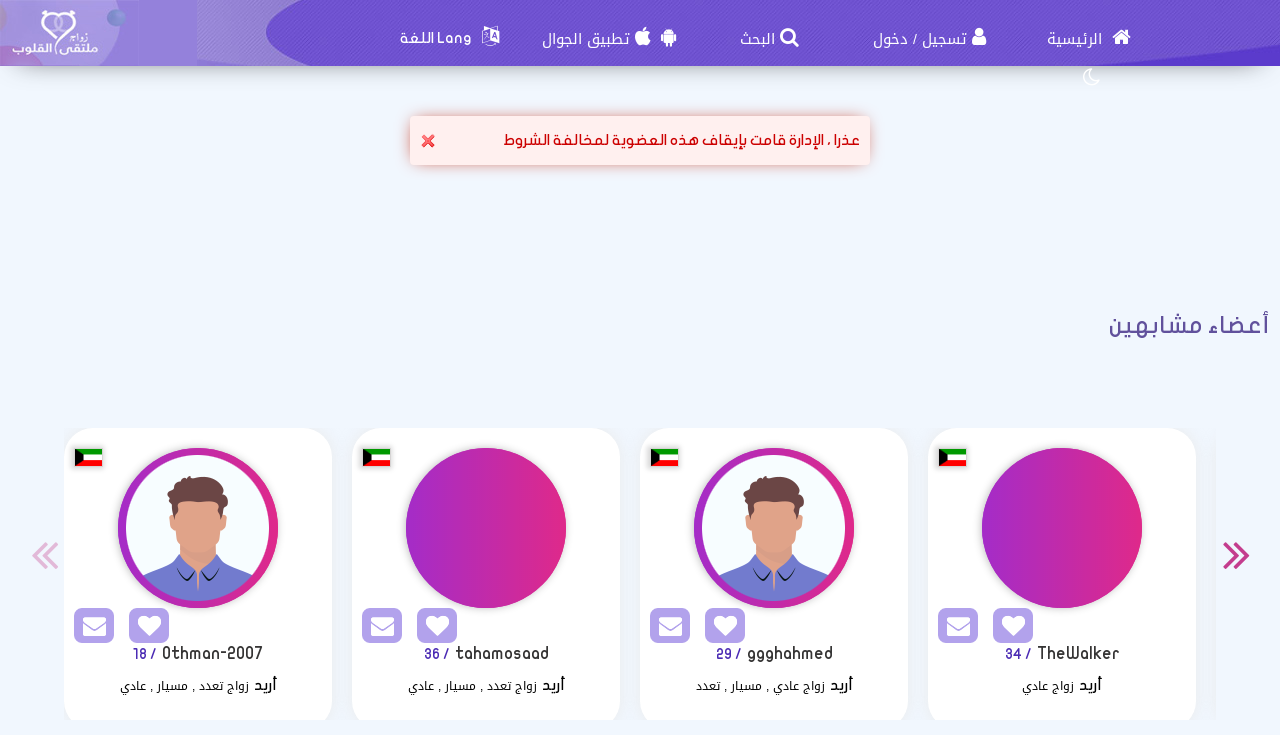

--- FILE ---
content_type: text/html; charset=utf-8
request_url: https://zawag.org/Users/Profile/707716
body_size: 10158
content:
<!DOCTYPE html PUBLIC "-//W3C//DTD XHTML 1.0 Transitional//EN" "http://www.w3.org/TR/xhtml1/DTD/xhtml1-transitional.dtd">
<html lang="ar">
<head>
    <title>&#x202B; معلومات العضو  الذي يبحث عن زوجة</title>
    <meta name="description" property="og:description" content="الكثير من الرجال المشتركين ، ابدأي البحث عن الشريك المناسب الأن" />
    <meta NAME="keywords" CONTENT="مسيار , زواج مسيار خواتم زواج ، سيارات عرسان ، سيارات العروس ، سيارات الزواج , زواج , زوج , زوجة , Engagement Rings, Wedding Cars , Wedding , marriage , marriage rings , marriage ring , car wedding , chat , Dating , WeddingDresses , Wedding Dresses , wedding dress , weddingdress , Dating websites زوجتي , زوجي , عرسان, Dating website , Arab Dating , Dating for arab , arabic dating website, Hotel reservation in Hawaii for Honeymoon , Hotel for Honeymoon , فنادق دبي للعرسان، فنادق دبي للمتزوجين ، فندق في دبي لشهر العسل ، فنادق دبي لشهر العسل ، وتعارف ، مسيار الرياض ، فتيات مسيار ، مسيار السعودية ، موقع زواج خليجي ، زواج الخليج ، موقع الزواج الخليجي الأول ، تعارف مسيار ، زواج خليجي ، عروسات , عروسة , عريس , موقع زواج , زواج عربي , زواج إسلامي , زواج مجاني , مجاني , التعارف , تعارف , زفافي , زفاف , فرح , عرس , زواج , زواج مسيار , زواج حلال , مسيار , لقاء نصف , الطرف الأخر ، حبيب ، حبيبة , تعارف , غرام , زواج ديني , حلال , المسيار ، فقه المسيار , فقه مسيار , موقع زواج , موقع زواج مسيار , زواج المسيار , موقع تعارف وزواج , مسيار زواج ، المسيار ، موقع زواج ، زوجة وشريكة العمر ، الاف الرجال السعوديين يرغبوا بالزواج والإستقرار">
    <meta name="viewport" content="width=device-width, initial-scale=1, maximum-scale=5"/>
    <meta name="og:title" property="og:title" content="&#x202B; معلومات العضو  الذي يبحث عن زوجة" />
    <meta property="og:locale" content="ar_SA">
    <meta NAME="RATING" CONTENT="General">
    <meta NAME="revisit-after" CONTENT="1 days">
            <meta property="og:url" content="https://zawag.org/" />
        <meta property="og:type"          content="website" />
        <meta property="og:image"         content="https://zawag.org/Apps/Layout/MainSection/Zawagorg2/Images/favicon.png" />
    <meta property="og:image:width"   content="192" />
    <meta property="og:image:height"   content="192" />
    <link rel="icon" type="image/vnd.microsoft.icon" href="https://zawag.org/favicon.ico" />
    <link rel="shortcut icon" type="image/png" href="https://zawag.org/Apps/Layout/MainSection/Zawagorg2/Images/favicon.png">
    <link rel="shortcut icon" sizes="192x192" href="https://zawag.org/Apps/Layout/MainSection/Zawagorg2/Images/favicon.png">
    <link rel="apple-touch-icon" href="https://zawag.org/Apps/Layout/MainSection/Zawagorg2/Images/favicon.png">
    <meta property="al:ios:url" content="zawagorg://main" />
    <meta property="al:ios:app_store_id" content="1372503761" />
    <meta property="al:ios:app_name" content="تطبيق زواج ملتقى القلوب" />
    <meta property="al:android:url" content="zawagorg://main" />
    <meta property="al:android:app_name" content="تطبيق زواج ملتقى القلوب" />
    <meta property="al:android:package" content="com.designsgate.zaoagorg" />
    <meta property="al:web:should_fallback" content="false"/>
    <meta name="twitter:card" content="https://zawag.org/Apps/Layout/MainSection/Zawagorg2/Images/favicon.png">
    <meta name="twitter:title" content="&#x202B; معلومات العضو  الذي يبحث عن زوجة">
    <meta name="twitter:description" content="الكثير من الرجال المشتركين ، ابدأي البحث عن الشريك المناسب الأن">
    <meta name="twitter:image" content="https://zawag.org/Apps/Layout/MainSection/Zawagorg2/Images/favicon.png">
    <meta content="text/html; charset=utf-8" http-equiv="Content-Type">
    <style type="text/css">
        body{
            direction:rtl;
            text-align: 'right';
        }
                        .CenterLay{height:100%;width:100%;min-height:calc(100vh - 562px);display:table;table-layout:fixed}.CenterLayDiv{display:table-cell}.RightLay{height:100%;min-width:0;width:240px;background-color:#faf9f9;display:table-cell;vertical-align:top}.LeftLay{height:100%;min-width:0;width:290px;display:table-cell;vertical-align:top}
        .sliderMUB1 .BIMG {width: 100px;height: 100px;}
        .ProfilePage{width:100%!important;display:table;margin-left:auto;margin-right:auto;max-width:1280px}.ProfilePage .PPRightDiv{display:table-cell;vertical-align:top;text-align:center}.ProfilePage .PPTOP{width:374px;height:224px;margin-left:auto;margin-right:auto;position:relative}.ProfilePage .PPCenter{width:374px;min-height:224px;margin-left:auto;margin-right:auto}.ProfilePage .PPBottom{height:51px;width:374px;margin-left:auto;margin-right:auto}.ProfilePage .PPCenterTXT{padding:20px;padding-bottom:5px!important}
        .slick-slider { position: relative; display: block;box-sizing: border-box;}
        .slick-list{position:relative;display:block;overflow:hidden;margin:0;padding:0}
        .slick-track{position:relative;top:0;left:0;display:block;margin-left:auto;margin-right:auto}
        .slick-dotted.slick-slider{margin-bottom:30px}.slick-dots{position:absolute;bottom:-25px;display:block;width:100%;padding:0;margin:0;list-style:none;text-align:center}.slick-dots li{position:relative;display:inline-block;width:20px;height:20px;margin:0 5px;padding:0;cursor:pointer}.slick-dots li button{font-size:0;line-height:0;display:block;width:20px;height:20px;padding:5px;cursor:pointer;color:transparent;border:0;outline:0;background:0 0}
    </style>
    <link rel="preload" href="https://zawag.org/Apps/Layout/MainSection/Zawagorg2/Style/Fonts/DroidKufi-Regular.woff" as="font" crossorigin="anonymous"  type="font/woff"  />
    <link rel="preload" href="https://zawag.org/Apps/Layout/MainSection/Zawagorg2/Style/Fonts/DroidKufi-Bold.woff" as="font" crossorigin="anonymous"  type="font/woff"  />
    <link rel="preload" as="font"
          href="https://cdnjs.cloudflare.com/ajax/libs/font-awesome/4.7.0/fonts/fontawesome-webfont.woff2?v=4.7.0" type="font/woff2"  integrity="sha256-Kt78vAQefRj88tQXh53FoJmXqmTWdbejxLbOM9oT8/4="  crossorigin="anonymous"  onerror="this.href='https://zawag.org/Public/Css/font-awesome.min.css';"/>
    <link rel="stylesheet" type="text/css" href="https://zawag.org/Apps/Layout/MainSection/Zawagorg2/Style/Colors.min.css?12">
    <link rel="preload" href="https://zawag.org/Apps/Layout/MainSection/Zawagorg2/Style/Blocks4.min.css?1" as="style" crossorigin="anonymous" />
    <link rel="stylesheet" type="text/css" href="https://zawag.org/Apps/Layout/MainSection/Zawagorg2/Style/Blocks4.min.css?1" crossorigin="anonymous" >

        <link rel="preload" as="style" href="https://zawag.org/Public/Img/Flags/Css/freakflags.min.css" crossorigin="anonymous">
    <link rel="stylesheet" type="text/css" href="https://zawag.org/Public/Img/Flags/Css/freakflags.min.css" crossorigin="anonymous">
    <style type="text/css">
        @font-face {
            font-family: 'Droid Arabic Kufi';
            font-style: normal;
            font-weight: 400;
            font-display: swap;
            src: url('https://zawag.org/Apps/Layout/MainSection/Zawagorg2/Style/Fonts/DroidKufi-Regular.eot');
            src: url('https://zawag.org/Apps/Layout/MainSection/Zawagorg2/Style/Fonts/DroidKufi-Regular.eot?#iefix') format('embedded-opentype'),
            url('https://zawag.org/Apps/Layout/MainSection/Zawagorg2/Style/Fonts/DroidKufi-Regular.woff') format('woff'),
            url('https://zawag.org/Apps/Layout/MainSection/Zawagorg2/Style/Fonts/DroidKufi-Regular.ttf') format('truetype');
        }
        @font-face {
            font-family: 'Droid Arabic Kufi';
            font-style: normal;
            font-weight: bold;
            font-display: swap;
            src: url('https://zawag.org/Apps/Layout/MainSection/Zawagorg2/Style/Fonts/DroidKufi-Bold.eot');
            src: url('https://zawag.org/Apps/Layout/MainSection/Zawagorg2/Style/Fonts/DroidKufi-Bold.eot?#iefix') format('embedded-opentype'),
            url('https://zawag.org/Apps/Layout/MainSection/Zawagorg2/Style/Fonts/DroidKufi-Bold.woff') format('woff'),
            url('https://zawag.org/Apps/Layout/MainSection/Zawagorg2/Style/Fonts/DroidKufi-Bold.ttf') format('truetype');
        }
        .SetWarp {
            word-break: break-word;
            word-wrap: break-word;
        }
                    </style>
    <link rel="stylesheet" type="text/css" href="https://zawag.org/Apps/Layout/MainSection/Zawagorg2/Style/Main.min.css?13">
    <script src="https://code.jquery.com/jquery-1.9.1.min.js"
            integrity="sha256-wS9gmOZBqsqWxgIVgA8Y9WcQOa7PgSIX+rPA0VL2rbQ="
            crossorigin="anonymous"  ></script>
    <link rel="stylesheet" href="https://cdnjs.cloudflare.com/ajax/libs/font-awesome/4.7.0/css/font-awesome.min.css" integrity="sha256-eZrrJcwDc/3uDhsdt61sL2oOBY362qM3lon1gyExkL0=" crossorigin="anonymous"  onerror="this.href='https://zawag.org/Public/Css/font-awesome.min.css';" />
 <script type="text/javascript">
     //fallback jquery
     if (!window.jQuery) {
        var script = document.createElement('script');
        script.src = 'https://zawag.org/Public/JS/jquery-1.9.1.min.js';
        document.head.appendChild(script);
    }
    var URLBrowserLib = URL;
    var URL='https://zawag.org/';
    var URLUse = URL;
    var bodyDirection = 'rtl';
    var MYUserID = '';
    var Float='right';
    var IsMobile=0;
    var IsUser=0;
    var HavePhoto=0;
    var NotficationUserCurrentNum="0";
    var ComeFromLogin = "";
    var MyFavsData = [];
    var Theme = "/Zawagorg2/";
    var LayoutMobile = "";
    var Layout =  "MainSection";
    var IsAdmin = "";
    var USta = "";
    var UTFChat = {"1":0,"2":1,"3":1,"4":0};
    var UserTyID = ""
    var IsGA = '0';
    var NPort = '4000';
    var Domain = 'https://zawag.org';
    var OnlineStatusChat = true;
    var URL_LOGIN_TEMP = 'https://zawag.org';

    ///DarkMode
    var theme="light";
    if(localStorage.getItem("theme")){
        if(localStorage.getItem("theme") == "dark"){
            theme = "dark";
        }
    } else if(window.matchMedia && window.matchMedia("(prefers-color-scheme: dark)").matches) {
        theme = "dark";
    }
    if (theme=="dark") {
        document.documentElement.setAttribute("data-theme", "dark");
        document.cookie = 'DarkModeActive' + "=" + ('1' || "")   + "; path=/; Secure; SameSite=None;";
    }else{
        document.cookie = 'DarkModeActive' + "=" + ('0' || "")   + "; path=/; Secure; SameSite=None;";
    }
    $(function() {
        $('form').on('submit', function(e) {
          //  e.preventDefault();
            let CINP = $(this).find("[name=captcha]");
            if (CINP.length>0) {
                CINP.val(CINP.val()+"*");
                CINP.css({"pointer-events":"none","color":"#FFFFFF"});
            }
        });
    });

</script>
    <script type="text/javascript">
        $(document).ready(function(){
            // CSRF Ajax
            $.ajaxSetup({
                data : {'CSRF_Token' : ''}
            });
            //POPUsers
        });
    </script>
        <meta name="google-site-verification" content="JEyRycKjGTzJUG3FJyAOe_kV9UgYmkz0K4yiKKtLUeg" />
    <meta name="google-site-verification" content="nwEBMulL-dAqtOuosSAgnYoR4L0vjY0msZx6u4H4lXM" />
    <meta name="google-site-verification" content="sTFZqs1ViQOitBuMXSSZNSF0e66MSWd0SNTjPSQqVQE" />
    <meta name="google-site-verification" content="OJqHwB50W8eOZc2QY0wasJgks_dr7O53Sac2e9fxwmk" />
    <meta name="google-site-verification" content="Kkauj3dhOmt5dlzYxi3_AL6FcE2ntaDmC8ijKaBu_90" />
    <meta name="google-site-verification" content="u_jg-7eeDWipcABJn20fZMDUyNw1SLZHm2IFcf52Ca4" />
    <meta name="google-site-verification" content="y9qaZO1oA8Idtz7XRXNI9OXZwRm970iBTLf3IvxTBJ4" />
    <meta name="google-site-verification" content="EEzzBzgI-NDhbOOq5ZQtX4HrY4KO20LKnJyhtM6BtNw" />
    <meta name="google-site-verification" content="iENdEROpk8scR6ioV01N6mUS9INdpxejHeimLCyxomA" />
</head>
<body>
    <link rel="stylesheet" type="text/css" href="https://zawag.org/Apps/Layout/MainSection/Zawagorg2/Style/ForMob.min.css?8" crossorigin="anonymous" >
<head>
    <link rel="stylesheet" type="text/css" href="https://zawag.org/Apps/Layout/MainSection/Zawagorg2/Style/ForComputer.min.css?4" media="screen and (min-width: 768px)">
</head>
 <div id="AllPages">
    <head>
    <link rel="stylesheet" type="text/css" href="https://zawag.org/Apps/Layout/MainSection/Zawagorg2/Style/Header3.min.css?4">
    <link rel="stylesheet" type="text/css" href="https://zawag.org/Apps/Layout/MainSection/Zawagorg2/Style/ScreenSizes.min.css?3">
        </head>
<div id="Header3Container" >
    <div id="Header3ContainerIMG">
    <div id="TopMenuBTNs" >
          <div ><span><i class="fa fa-home" aria-hidden="true" onclick="location.href='https://zawag.org/'"></i><a class="NOTForMob" href="https://zawag.org/"> الرئيسية</a></span></div>
        <div ><span><i class="fa fa-user" aria-hidden="true" onclick="location.href='https://zawag.org/Users/Login'"></i><a href="https://zawag.org/Users/NUser" class="NOTForMob" >تسجيل</a> <span class="NOTForMob" >/</span> <a class="NOTForMob"  href="https://zawag.org/Users/Login">دخول</a></span></div>
    <div><span><i class="fa fa-search" aria-hidden="true" onclick="location.href='https://zawag.org/Search/Index'"></i><a href="https://zawag.org/Search/Index" class="NOTForMob" >البحث</a></span></div>
    <div><span><i class="fa fa-android" aria-hidden="true" onclick="location.href='https://zawag.org/ZawagApp/1/1'"></i><i class="fa fa-apple" aria-hidden="true" onclick="location.href='https://zawag.org/ZawagApp/3/1'"></i><a class="NOTForMob" href="https://zawag.app/Apple_Store_Google_Play/1/تطبيق_تعارف_و_زواج">تطبيق الجوال</a></span></div>

            <div class="sl-nav" >
                <ul>
                    <li>
                        <i class="fa fa-language" aria-hidden="true"></i>
                        <b class="NOTForMob" >Lang اللغة</b>
                        <ul>
                            <li onclick="window.location='https://zawag.org/ar/Users/Profile/707716'"><a href="https://zawag.org/ar/Users/Profile/707716" title="اللغة العربية موقع ملتقى القلوب">العربية</a></li>
                            <li onclick="window.location='https://zawag.org/en/Users/Profile/707716'"><a href="https://zawag.org/en/Users/Profile/707716" title="English Multaqa Al Qulub">English</a></li>
                            <li onclick="window.location='https://zawag.org/fr/Users/Profile/707716'"><a href="https://zawag.org/fr/Users/Profile/707716" title="French Multaqa Al Qulub">French</a></li>
                                                    </ul>
                    </li>
                </ul>
            </div>


        <div title="الوضع الليلي"   id="GoDarkLightMode" style="cursor: pointer"><span><i class="fa fa-moon-o" aria-hidden="true"></i></span></div>
    </div>

<div class="ClearFixIT"></div>
    </div>
    <div id="Header3LeftIMG" onclick="window.location.href='https://zawag.org/'"></div>
</div><head>
    <link rel="stylesheet" type="text/css" href="https://zawag.org/Apps/Layout/MainSection/Zawagorg2/Style/ForMob.min.css?8" media="screen and (max-width: 767px)">
    <link rel="stylesheet" type="text/css" href="https://zawag.org/Apps/Layout/MainSection/Zawagorg2/Style/MobileFix600W.min.css" media="screen and (max-width: 767px)">
</head>
    <div class="CenterLay">
        <div style="display: table-row;">
                        <div class="CenterLayDiv SomePadding ">
<div class='messages error'><a href='#' class='closeMessage'></a>
<p>عذرا ، الإدارة قامت بإيقاف هذه العضوية لمخالفة الشروط</p>
</div>
﻿</div>
<div class="NOTForMob LeftLay">    <div class="Block2">
                <div class="BdBlk2"><div class="MainUserBlockContainer1">
        <div id="AddSlickTo" class="sliderMUB1 DivUBlock1">
                                        <div  class=" BlockHUB">
                <div  class="UserBlockBoxProfileIMG">
                                        <span class="fflag fflag-EG ff-md FShadow UserBlockMainFlag" title="مصر"></span>
                    <a href="https://zawag.org/Users/Profile/958709" aria-label="Visit">
                        <div class="BLIMGCont">
                            <img alt="موقع زواج" class="BIMG PIMG_1" src='https://zawag.org/Public/Files/Images/IMGsProfile/Medium/958709-8c455415.jpeg'/>
                        </div>
                    </a>
                    <div class="UserBlockMainBTNsDiv" >
                        <a href="https://zawag.org/Client/Account/SendPM/958709"  aria-label="SendPM"><i class="fa fa-envelope Enve" aria-hidden="true"></i></a>
                        <a href="https://zawag.org/Client/Account/AddFav/958709" class="AddFavHref" aria-label="AddFav"><i class="fa fa-heart Fav" aria-hidden="true"></i></a>
                    </div>
                </div>
                <div class="UserBlockBoxProfileTXT" onclick="window.location='https://zawag.org/Users/Profile/958709'">
                    <div style="display:inline-block">
                        <span class="UserSuj_1 SetWarp"> nad998</span></div>
                    <div class="AgeDiv"><span> / 24</span></div>
                    <br />
                    <strong>أريد</strong>
                    <span style="font-size: 12px;">
                                                            زواج                                 عادي ,  تعدد                            
                       </span>

                </div>
            </div>
                                                        <div  class=" BlockHUB">
                <div  class="UserBlockBoxProfileIMG">
                                        <span class="fflag fflag-IQ ff-md FShadow UserBlockMainFlag" title="العراق"></span>
                    <a href="https://zawag.org/Users/Profile/972143" aria-label="Visit">
                        <div class="BLIMGCont">
                            <img alt="موقع زواج" class="BIMG PIMG_1" src='https://zawag.org/Public/Files/Images/IMGsProfile/Medium/972143-e7a87184.jpeg'/>
                        </div>
                    </a>
                    <div class="UserBlockMainBTNsDiv" >
                        <a href="https://zawag.org/Client/Account/SendPM/972143"  aria-label="SendPM"><i class="fa fa-envelope Enve" aria-hidden="true"></i></a>
                        <a href="https://zawag.org/Client/Account/AddFav/972143" class="AddFavHref" aria-label="AddFav"><i class="fa fa-heart Fav" aria-hidden="true"></i></a>
                    </div>
                </div>
                <div class="UserBlockBoxProfileTXT" onclick="window.location='https://zawag.org/Users/Profile/972143'">
                    <div style="display:inline-block">
                        <span class="UserSuj_1 SetWarp"> ورد النه</span></div>
                    <div class="AgeDiv"><span> / 46</span></div>
                    <br />
                    <strong>أريد</strong>
                    <span style="font-size: 12px;">
                                                            زواج                                 عادي                            
                       </span>

                </div>
            </div>
                                                        <div  class=" BlockHUB">
                <div  class="UserBlockBoxProfileIMG">
                                        <span class="fflag fflag-EG ff-md FShadow UserBlockMainFlag" title="مصر"></span>
                    <a href="https://zawag.org/Users/Profile/956432" aria-label="Visit">
                        <div class="BLIMGCont">
                            <img alt="موقع زواج" class="BIMG PIMG_1" src='https://zawag.org/Public/Files/Images/IMGsProfile/Medium/956432-bddca844.jpeg'/>
                        </div>
                    </a>
                    <div class="UserBlockMainBTNsDiv" >
                        <a href="https://zawag.org/Client/Account/SendPM/956432"  aria-label="SendPM"><i class="fa fa-envelope Enve" aria-hidden="true"></i></a>
                        <a href="https://zawag.org/Client/Account/AddFav/956432" class="AddFavHref" aria-label="AddFav"><i class="fa fa-heart Fav" aria-hidden="true"></i></a>
                    </div>
                </div>
                <div class="UserBlockBoxProfileTXT" onclick="window.location='https://zawag.org/Users/Profile/956432'">
                    <div style="display:inline-block">
                        <span class="UserSuj_1 SetWarp"> MohoM</span></div>
                    <div class="AgeDiv"><span> / 37</span></div>
                    <br />
                    <strong>أريد</strong>
                    <span style="font-size: 12px;">
                                                            زواج                                 عادي ,  مسيار                            
                       </span>

                </div>
            </div>
                                                        <div  class=" BlockHUB">
                <div  class="UserBlockBoxProfileIMG">
                                        <span class="fflag fflag-AE ff-md FShadow UserBlockMainFlag" title="الإمارات"></span>
                    <a href="https://zawag.org/Users/Profile/958635" aria-label="Visit">
                        <div class="BLIMGCont">
                            <img alt="موقع زواج" class="BIMG PIMG_1" src='https://zawag.org/Public/Files/Images/IMGsProfile/Medium/958635-76e00d68.jpeg'/>
                        </div>
                    </a>
                    <div class="UserBlockMainBTNsDiv" >
                        <a href="https://zawag.org/Client/Account/SendPM/958635"  aria-label="SendPM"><i class="fa fa-envelope Enve" aria-hidden="true"></i></a>
                        <a href="https://zawag.org/Client/Account/AddFav/958635" class="AddFavHref" aria-label="AddFav"><i class="fa fa-heart Fav" aria-hidden="true"></i></a>
                    </div>
                </div>
                <div class="UserBlockBoxProfileTXT" onclick="window.location='https://zawag.org/Users/Profile/958635'">
                    <div style="display:inline-block">
                        <span class="UserSuj_1 SetWarp"> away</span></div>
                    <div class="AgeDiv"><span> / 30</span></div>
                    <br />
                    <strong>أريد</strong>
                    <span style="font-size: 12px;">
                                                            زواج                                 عادي ,  مسيار ,  تعدد                            
                       </span>

                </div>
            </div>
                                    </div>
</div>
</div>
        <div class="FoBlk2"></div>
    </div>
<div style="clear: both;"></div></div></div>
</div>
<div style="height: 50px"></div>
    <div class="BlockCenter">
        <div class="BlockCenterHead">أعضاء مشابهين</div>
        <div class="BlockCenterBdy"><style>.MainUserBlockContainer3{height: 350px;overflow-y: hidden}</style>    <link rel="stylesheet" type="text/css" href="https://zawag.org/Public/JS/slick_slider/slick.min.css" />
    <link rel="stylesheet" type="text/css" href="https://zawag.org/Public/JS/slick_slider/slick-theme.min.css"  />
    <script type="text/javascript">
     var Edge = '';
     var IMGsFirst='';
     var SuggestingBlock = '';
     var BlockPlace='3';
     var RowsCount='1';
     var LangHolder = '';
    </script>
    <script src="https://zawag.org/Public/JS/Blocks/UsersMainBlock.min.js?4"></script>
<div class="MainUserBlockContainer3">
        <div id="AddSlickTo" class="sliderMUB3 DivUBlock3">
                                        <div  class=" BlockHUB">
                <div  class="UserBlockBoxProfileIMG">
                                        <span class="fflag fflag-KW ff-md FShadow UserBlockMainFlag" title="الكويت"></span>
                    <a href="https://zawag.org/Users/Profile/977378" aria-label="Visit">
                        <div class="BLIMGCont">
                            <img alt="موقع زواج" class="BIMG PIMG_3"  data-lazy="https://zawag.org/Apps/Layout/MainSection/Zawagorg2/Images/Default/Medium/Man.png" src="https://zawag.org/Apps/Layout/MainSection/Zawagorg2/Images/em.png"/>
                        </div>
                    </a>
                    <div class="UserBlockMainBTNsDiv" >
                        <a href="https://zawag.org/Client/Account/SendPM/977378"  aria-label="SendPM"><i class="fa fa-envelope Enve" aria-hidden="true"></i></a>
                        <a href="https://zawag.org/Client/Account/AddFav/977378" class="AddFavHref" aria-label="AddFav"><i class="fa fa-heart Fav" aria-hidden="true"></i></a>
                    </div>
                </div>
                <div class="UserBlockBoxProfileTXT" onclick="window.location='https://zawag.org/Users/Profile/977378'">
                    <div style="display:inline-block">
                        <span class="UserSuj_3 SetWarp"> Othman-2007</span></div>
                    <div class="AgeDiv"><span> / 18</span></div>
                    <br />
                    <strong>أريد</strong>
                    <span style="font-size: 12px;">
                                                            زواج                                 تعدد ,  مسيار ,  عادي                            
                       </span>

                </div>
            </div>
                                                        <div  class=" BlockHUB">
                <div  class="UserBlockBoxProfileIMG">
                                        <span class="fflag fflag-KW ff-md FShadow UserBlockMainFlag" title="الكويت"></span>
                    <a href="https://zawag.org/Users/Profile/825392" aria-label="Visit">
                        <div class="BLIMGCont">
                            <img alt="موقع زواج" class="BIMG PIMG_3"  data-lazy="https://zawag.org/Public/Files/Images/IMGsProfile/Medium/825392-f004025c.jpeg" src="https://zawag.org/Apps/Layout/MainSection/Zawagorg2/Images/em.png"/>
                        </div>
                    </a>
                    <div class="UserBlockMainBTNsDiv" >
                        <a href="https://zawag.org/Client/Account/SendPM/825392"  aria-label="SendPM"><i class="fa fa-envelope Enve" aria-hidden="true"></i></a>
                        <a href="https://zawag.org/Client/Account/AddFav/825392" class="AddFavHref" aria-label="AddFav"><i class="fa fa-heart Fav" aria-hidden="true"></i></a>
                    </div>
                </div>
                <div class="UserBlockBoxProfileTXT" onclick="window.location='https://zawag.org/Users/Profile/825392'">
                    <div style="display:inline-block">
                        <span class="UserSuj_3 SetWarp"> tahamosaad</span></div>
                    <div class="AgeDiv"><span> / 36</span></div>
                    <br />
                    <strong>أريد</strong>
                    <span style="font-size: 12px;">
                                                            زواج                                 تعدد ,  مسيار ,  عادي                            
                       </span>

                </div>
            </div>
                                                        <div  class=" BlockHUB">
                <div  class="UserBlockBoxProfileIMG">
                                        <span class="fflag fflag-KW ff-md FShadow UserBlockMainFlag" title="الكويت"></span>
                    <a href="https://zawag.org/Users/Profile/953535" aria-label="Visit">
                        <div class="BLIMGCont">
                            <img alt="موقع زواج" class="BIMG PIMG_3"  data-lazy="https://zawag.org/Apps/Layout/MainSection/Zawagorg2/Images/Default/Medium/Man.png" src="https://zawag.org/Apps/Layout/MainSection/Zawagorg2/Images/em.png"/>
                        </div>
                    </a>
                    <div class="UserBlockMainBTNsDiv" >
                        <a href="https://zawag.org/Client/Account/SendPM/953535"  aria-label="SendPM"><i class="fa fa-envelope Enve" aria-hidden="true"></i></a>
                        <a href="https://zawag.org/Client/Account/AddFav/953535" class="AddFavHref" aria-label="AddFav"><i class="fa fa-heart Fav" aria-hidden="true"></i></a>
                    </div>
                </div>
                <div class="UserBlockBoxProfileTXT" onclick="window.location='https://zawag.org/Users/Profile/953535'">
                    <div style="display:inline-block">
                        <span class="UserSuj_3 SetWarp"> ggghahmed</span></div>
                    <div class="AgeDiv"><span> / 29</span></div>
                    <br />
                    <strong>أريد</strong>
                    <span style="font-size: 12px;">
                                                            زواج                                 عادي ,  مسيار ,  تعدد                            
                       </span>

                </div>
            </div>
                                                        <div  class=" BlockHUB">
                <div  class="UserBlockBoxProfileIMG">
                                        <span class="fflag fflag-KW ff-md FShadow UserBlockMainFlag" title="الكويت"></span>
                    <a href="https://zawag.org/Users/Profile/928142" aria-label="Visit">
                        <div class="BLIMGCont">
                            <img alt="موقع زواج" class="BIMG PIMG_3"  data-lazy="https://zawag.org/Public/Files/Images/IMGsProfile/Medium/928142-e8b1068f.jpeg" src="https://zawag.org/Apps/Layout/MainSection/Zawagorg2/Images/em.png"/>
                        </div>
                    </a>
                    <div class="UserBlockMainBTNsDiv" >
                        <a href="https://zawag.org/Client/Account/SendPM/928142"  aria-label="SendPM"><i class="fa fa-envelope Enve" aria-hidden="true"></i></a>
                        <a href="https://zawag.org/Client/Account/AddFav/928142" class="AddFavHref" aria-label="AddFav"><i class="fa fa-heart Fav" aria-hidden="true"></i></a>
                    </div>
                </div>
                <div class="UserBlockBoxProfileTXT" onclick="window.location='https://zawag.org/Users/Profile/928142'">
                    <div style="display:inline-block">
                        <span class="UserSuj_3 SetWarp"> TheWalker</span></div>
                    <div class="AgeDiv"><span> / 34</span></div>
                    <br />
                    <strong>أريد</strong>
                    <span style="font-size: 12px;">
                                                            زواج                                 عادي                            
                       </span>

                </div>
            </div>
                                                        <div  class=" BlockHUB">
                <div  class="UserBlockBoxProfileIMG">
                                        <span class="fflag fflag-KW ff-md FShadow UserBlockMainFlag" title="الكويت"></span>
                    <a href="https://zawag.org/Users/Profile/954629" aria-label="Visit">
                        <div class="BLIMGCont">
                            <img alt="موقع زواج" class="BIMG PIMG_3"  data-lazy="https://zawag.org/Apps/Layout/MainSection/Zawagorg2/Images/Default/Medium/Man.png" src="https://zawag.org/Apps/Layout/MainSection/Zawagorg2/Images/em.png"/>
                        </div>
                    </a>
                    <div class="UserBlockMainBTNsDiv" >
                        <a href="https://zawag.org/Client/Account/SendPM/954629"  aria-label="SendPM"><i class="fa fa-envelope Enve" aria-hidden="true"></i></a>
                        <a href="https://zawag.org/Client/Account/AddFav/954629" class="AddFavHref" aria-label="AddFav"><i class="fa fa-heart Fav" aria-hidden="true"></i></a>
                    </div>
                </div>
                <div class="UserBlockBoxProfileTXT" onclick="window.location='https://zawag.org/Users/Profile/954629'">
                    <div style="display:inline-block">
                        <span class="UserSuj_3 SetWarp"> 97AHMAD</span></div>
                    <div class="AgeDiv"><span> / 28</span></div>
                    <br />
                    <strong>أريد</strong>
                    <span style="font-size: 12px;">
                                                            زواج                                 عادي                            
                       </span>

                </div>
            </div>
                                                        <div  class=" BlockHUB">
                <div  class="UserBlockBoxProfileIMG">
                                        <span class="fflag fflag-KW ff-md FShadow UserBlockMainFlag" title="الكويت"></span>
                    <a href="https://zawag.org/Users/Profile/931995" aria-label="Visit">
                        <div class="BLIMGCont">
                            <img alt="موقع زواج" class="BIMG PIMG_3"  data-lazy="https://zawag.org/Apps/Layout/MainSection/Zawagorg2/Images/Default/Medium/Man.png" src="https://zawag.org/Apps/Layout/MainSection/Zawagorg2/Images/em.png"/>
                        </div>
                    </a>
                    <div class="UserBlockMainBTNsDiv" >
                        <a href="https://zawag.org/Client/Account/SendPM/931995"  aria-label="SendPM"><i class="fa fa-envelope Enve" aria-hidden="true"></i></a>
                        <a href="https://zawag.org/Client/Account/AddFav/931995" class="AddFavHref" aria-label="AddFav"><i class="fa fa-heart Fav" aria-hidden="true"></i></a>
                    </div>
                </div>
                <div class="UserBlockBoxProfileTXT" onclick="window.location='https://zawag.org/Users/Profile/931995'">
                    <div style="display:inline-block">
                        <span class="UserSuj_3 SetWarp"> محمد السيد1997</span></div>
                    <div class="AgeDiv"><span> / 28</span></div>
                    <br />
                    <strong>أريد</strong>
                    <span style="font-size: 12px;">
                                                            زواج                                 عادي ,  مسيار ,  تعدد                            
                       </span>

                </div>
            </div>
                                                        <div  class=" BlockHUB">
                <div  class="UserBlockBoxProfileIMG">
                                        <span class="fflag fflag-KW ff-md FShadow UserBlockMainFlag" title="الكويت"></span>
                    <a href="https://zawag.org/Users/Profile/956138" aria-label="Visit">
                        <div class="BLIMGCont">
                            <img alt="موقع زواج" class="BIMG PIMG_3"  data-lazy="https://zawag.org/Apps/Layout/MainSection/Zawagorg2/Images/Default/Medium/Man.png" src="https://zawag.org/Apps/Layout/MainSection/Zawagorg2/Images/em.png"/>
                        </div>
                    </a>
                    <div class="UserBlockMainBTNsDiv" >
                        <a href="https://zawag.org/Client/Account/SendPM/956138"  aria-label="SendPM"><i class="fa fa-envelope Enve" aria-hidden="true"></i></a>
                        <a href="https://zawag.org/Client/Account/AddFav/956138" class="AddFavHref" aria-label="AddFav"><i class="fa fa-heart Fav" aria-hidden="true"></i></a>
                    </div>
                </div>
                <div class="UserBlockBoxProfileTXT" onclick="window.location='https://zawag.org/Users/Profile/956138'">
                    <div style="display:inline-block">
                        <span class="UserSuj_3 SetWarp"> راعيها</span></div>
                    <div class="AgeDiv"><span> / 19</span></div>
                    <br />
                    <strong>أريد</strong>
                    <span style="font-size: 12px;">
                                                            زواج                                 مسيار                            
                       </span>

                </div>
            </div>
                                                        <div  class=" BlockHUB">
                <div  class="UserBlockBoxProfileIMG">
                                        <span class="fflag fflag-KW ff-md FShadow UserBlockMainFlag" title="الكويت"></span>
                    <a href="https://zawag.org/Users/Profile/769494" aria-label="Visit">
                        <div class="BLIMGCont">
                            <img alt="موقع زواج" class="BIMG PIMG_3"  data-lazy="https://zawag.org/Apps/Layout/MainSection/Zawagorg2/Images/Default/Medium/Man.png" src="https://zawag.org/Apps/Layout/MainSection/Zawagorg2/Images/em.png"/>
                        </div>
                    </a>
                    <div class="UserBlockMainBTNsDiv" >
                        <a href="https://zawag.org/Client/Account/SendPM/769494"  aria-label="SendPM"><i class="fa fa-envelope Enve" aria-hidden="true"></i></a>
                        <a href="https://zawag.org/Client/Account/AddFav/769494" class="AddFavHref" aria-label="AddFav"><i class="fa fa-heart Fav" aria-hidden="true"></i></a>
                    </div>
                </div>
                <div class="UserBlockBoxProfileTXT" onclick="window.location='https://zawag.org/Users/Profile/769494'">
                    <div style="display:inline-block">
                        <span class="UserSuj_3 SetWarp"> منصور 37</span></div>
                    <div class="AgeDiv"><span> / 38</span></div>
                    <br />
                    <strong>أريد</strong>
                    <span style="font-size: 12px;">
                                                            زواج                                 عادي ,  مسيار ,  تعدد                            
                       </span>

                </div>
            </div>
                                                        <div  class=" BlockHUB">
                <div  class="UserBlockBoxProfileIMG">
                                        <span class="fflag fflag-KW ff-md FShadow UserBlockMainFlag" title="الكويت"></span>
                    <a href="https://zawag.org/Users/Profile/956531" aria-label="Visit">
                        <div class="BLIMGCont">
                            <img alt="موقع زواج" class="BIMG PIMG_3"  data-lazy="https://zawag.org/Apps/Layout/MainSection/Zawagorg2/Images/Default/Medium/Man.png" src="https://zawag.org/Apps/Layout/MainSection/Zawagorg2/Images/em.png"/>
                        </div>
                    </a>
                    <div class="UserBlockMainBTNsDiv" >
                        <a href="https://zawag.org/Client/Account/SendPM/956531"  aria-label="SendPM"><i class="fa fa-envelope Enve" aria-hidden="true"></i></a>
                        <a href="https://zawag.org/Client/Account/AddFav/956531" class="AddFavHref" aria-label="AddFav"><i class="fa fa-heart Fav" aria-hidden="true"></i></a>
                    </div>
                </div>
                <div class="UserBlockBoxProfileTXT" onclick="window.location='https://zawag.org/Users/Profile/956531'">
                    <div style="display:inline-block">
                        <span class="UserSuj_3 SetWarp"> waleedq8</span></div>
                    <div class="AgeDiv"><span> / 27</span></div>
                    <br />
                    <strong>أريد</strong>
                    <span style="font-size: 12px;">
                                                            زواج                                 مسيار                            
                       </span>

                </div>
            </div>
                                                        <div  class=" BlockHUB">
                <div  class="UserBlockBoxProfileIMG">
                                        <span class="fflag fflag-KW ff-md FShadow UserBlockMainFlag" title="الكويت"></span>
                    <a href="https://zawag.org/Users/Profile/946566" aria-label="Visit">
                        <div class="BLIMGCont">
                            <img alt="موقع زواج" class="BIMG PIMG_3"  data-lazy="https://zawag.org/Apps/Layout/MainSection/Zawagorg2/Images/Default/Medium/Man.png" src="https://zawag.org/Apps/Layout/MainSection/Zawagorg2/Images/em.png"/>
                        </div>
                    </a>
                    <div class="UserBlockMainBTNsDiv" >
                        <a href="https://zawag.org/Client/Account/SendPM/946566"  aria-label="SendPM"><i class="fa fa-envelope Enve" aria-hidden="true"></i></a>
                        <a href="https://zawag.org/Client/Account/AddFav/946566" class="AddFavHref" aria-label="AddFav"><i class="fa fa-heart Fav" aria-hidden="true"></i></a>
                    </div>
                </div>
                <div class="UserBlockBoxProfileTXT" onclick="window.location='https://zawag.org/Users/Profile/946566'">
                    <div style="display:inline-block">
                        <span class="UserSuj_3 SetWarp"> Hussein53</span></div>
                    <div class="AgeDiv"><span> / 53</span></div>
                    <br />
                    <strong>أريد</strong>
                    <span style="font-size: 12px;">
                                                            زواج                                 مسيار                            
                       </span>

                </div>
            </div>
                                                        <div  class=" BlockHUB">
                <div  class="UserBlockBoxProfileIMG">
                                        <span class="fflag fflag-KW ff-md FShadow UserBlockMainFlag" title="الكويت"></span>
                    <a href="https://zawag.org/Users/Profile/958239" aria-label="Visit">
                        <div class="BLIMGCont">
                            <img alt="موقع زواج" class="BIMG PIMG_3"  data-lazy="https://zawag.org/Apps/Layout/MainSection/Zawagorg2/Images/Default/Medium/Man.png" src="https://zawag.org/Apps/Layout/MainSection/Zawagorg2/Images/em.png"/>
                        </div>
                    </a>
                    <div class="UserBlockMainBTNsDiv" >
                        <a href="https://zawag.org/Client/Account/SendPM/958239"  aria-label="SendPM"><i class="fa fa-envelope Enve" aria-hidden="true"></i></a>
                        <a href="https://zawag.org/Client/Account/AddFav/958239" class="AddFavHref" aria-label="AddFav"><i class="fa fa-heart Fav" aria-hidden="true"></i></a>
                    </div>
                </div>
                <div class="UserBlockBoxProfileTXT" onclick="window.location='https://zawag.org/Users/Profile/958239'">
                    <div style="display:inline-block">
                        <span class="UserSuj_3 SetWarp"> على 5834</span></div>
                    <div class="AgeDiv"><span> / 35</span></div>
                    <br />
                    <strong>أريد</strong>
                    <span style="font-size: 12px;">
                                                            زواج                                 عادي ,  مسيار ,  تعدد                            
                       </span>

                </div>
            </div>
                                                        <div  class=" BlockHUB">
                <div  class="UserBlockBoxProfileIMG">
                                        <span class="fflag fflag-KW ff-md FShadow UserBlockMainFlag" title="الكويت"></span>
                    <a href="https://zawag.org/Users/Profile/939074" aria-label="Visit">
                        <div class="BLIMGCont">
                            <img alt="موقع زواج" class="BIMG PIMG_3"  data-lazy="https://zawag.org/Apps/Layout/MainSection/Zawagorg2/Images/Default/Avatar/Men/3-Man.png" src="https://zawag.org/Apps/Layout/MainSection/Zawagorg2/Images/em.png"/>
                        </div>
                    </a>
                    <div class="UserBlockMainBTNsDiv" >
                        <a href="https://zawag.org/Client/Account/SendPM/939074"  aria-label="SendPM"><i class="fa fa-envelope Enve" aria-hidden="true"></i></a>
                        <a href="https://zawag.org/Client/Account/AddFav/939074" class="AddFavHref" aria-label="AddFav"><i class="fa fa-heart Fav" aria-hidden="true"></i></a>
                    </div>
                </div>
                <div class="UserBlockBoxProfileTXT" onclick="window.location='https://zawag.org/Users/Profile/939074'">
                    <div style="display:inline-block">
                        <span class="UserSuj_3 SetWarp"> بحارنه</span></div>
                    <div class="AgeDiv"><span> / 42</span></div>
                    <br />
                    <strong>أريد</strong>
                    <span style="font-size: 12px;">
                                                            زواج                                 مسيار                            
                       </span>

                </div>
            </div>
                                                        <div  class=" BlockHUB">
                <div  class="UserBlockBoxProfileIMG">
                                        <span class="fflag fflag-KW ff-md FShadow UserBlockMainFlag" title="الكويت"></span>
                    <a href="https://zawag.org/Users/Profile/958813" aria-label="Visit">
                        <div class="BLIMGCont">
                            <img alt="موقع زواج" class="BIMG PIMG_3"  data-lazy="https://zawag.org/Apps/Layout/MainSection/Zawagorg2/Images/Default/Medium/Man.png" src="https://zawag.org/Apps/Layout/MainSection/Zawagorg2/Images/em.png"/>
                        </div>
                    </a>
                    <div class="UserBlockMainBTNsDiv" >
                        <a href="https://zawag.org/Client/Account/SendPM/958813"  aria-label="SendPM"><i class="fa fa-envelope Enve" aria-hidden="true"></i></a>
                        <a href="https://zawag.org/Client/Account/AddFav/958813" class="AddFavHref" aria-label="AddFav"><i class="fa fa-heart Fav" aria-hidden="true"></i></a>
                    </div>
                </div>
                <div class="UserBlockBoxProfileTXT" onclick="window.location='https://zawag.org/Users/Profile/958813'">
                    <div style="display:inline-block">
                        <span class="UserSuj_3 SetWarp"> mahmoud abdelrazek</span></div>
                    <div class="AgeDiv"><span> / 31</span></div>
                    <br />
                    <strong>أريد</strong>
                    <span style="font-size: 12px;">
                                                            زواج                                 مسيار ,  تعدد                            
                       </span>

                </div>
            </div>
                                                        <div  class=" BlockHUB">
                <div  class="UserBlockBoxProfileIMG">
                                        <span class="fflag fflag-KW ff-md FShadow UserBlockMainFlag" title="الكويت"></span>
                    <a href="https://zawag.org/Users/Profile/959658" aria-label="Visit">
                        <div class="BLIMGCont">
                            <img alt="موقع زواج" class="BIMG PIMG_3"  data-lazy="https://zawag.org/Apps/Layout/MainSection/Zawagorg2/Images/Default/Medium/Man.png" src="https://zawag.org/Apps/Layout/MainSection/Zawagorg2/Images/em.png"/>
                        </div>
                    </a>
                    <div class="UserBlockMainBTNsDiv" >
                        <a href="https://zawag.org/Client/Account/SendPM/959658"  aria-label="SendPM"><i class="fa fa-envelope Enve" aria-hidden="true"></i></a>
                        <a href="https://zawag.org/Client/Account/AddFav/959658" class="AddFavHref" aria-label="AddFav"><i class="fa fa-heart Fav" aria-hidden="true"></i></a>
                    </div>
                </div>
                <div class="UserBlockBoxProfileTXT" onclick="window.location='https://zawag.org/Users/Profile/959658'">
                    <div style="display:inline-block">
                        <span class="UserSuj_3 SetWarp"> sala2000</span></div>
                    <div class="AgeDiv"><span> / 25</span></div>
                    <br />
                    <strong>أريد</strong>
                    <span style="font-size: 12px;">
                                                            زواج                                 عادي                            
                       </span>

                </div>
            </div>
                                                        <div  class=" BlockHUB">
                <div  class="UserBlockBoxProfileIMG">
                                        <span class="fflag fflag-KW ff-md FShadow UserBlockMainFlag" title="الكويت"></span>
                    <a href="https://zawag.org/Users/Profile/945446" aria-label="Visit">
                        <div class="BLIMGCont">
                            <img alt="موقع زواج" class="BIMG PIMG_3"  data-lazy="https://zawag.org/Apps/Layout/MainSection/Zawagorg2/Images/Default/Medium/Man.png" src="https://zawag.org/Apps/Layout/MainSection/Zawagorg2/Images/em.png"/>
                        </div>
                    </a>
                    <div class="UserBlockMainBTNsDiv" >
                        <a href="https://zawag.org/Client/Account/SendPM/945446"  aria-label="SendPM"><i class="fa fa-envelope Enve" aria-hidden="true"></i></a>
                        <a href="https://zawag.org/Client/Account/AddFav/945446" class="AddFavHref" aria-label="AddFav"><i class="fa fa-heart Fav" aria-hidden="true"></i></a>
                    </div>
                </div>
                <div class="UserBlockBoxProfileTXT" onclick="window.location='https://zawag.org/Users/Profile/945446'">
                    <div style="display:inline-block">
                        <span class="UserSuj_3 SetWarp"> Osama488</span></div>
                    <div class="AgeDiv"><span> / 32</span></div>
                    <br />
                    <strong>أريد</strong>
                    <span style="font-size: 12px;">
                                                            زواج                                 مسيار ,  تعدد ,  عادي                            
                       </span>

                </div>
            </div>
                                                        <div  class=" BlockHUB">
                <div  class="UserBlockBoxProfileIMG">
                                        <span class="fflag fflag-KW ff-md FShadow UserBlockMainFlag" title="الكويت"></span>
                    <a href="https://zawag.org/Users/Profile/960316" aria-label="Visit">
                        <div class="BLIMGCont">
                            <img alt="موقع زواج" class="BIMG PIMG_3"  data-lazy="https://zawag.org/Apps/Layout/MainSection/Zawagorg2/Images/Default/Medium/Man.png" src="https://zawag.org/Apps/Layout/MainSection/Zawagorg2/Images/em.png"/>
                        </div>
                    </a>
                    <div class="UserBlockMainBTNsDiv" >
                        <a href="https://zawag.org/Client/Account/SendPM/960316"  aria-label="SendPM"><i class="fa fa-envelope Enve" aria-hidden="true"></i></a>
                        <a href="https://zawag.org/Client/Account/AddFav/960316" class="AddFavHref" aria-label="AddFav"><i class="fa fa-heart Fav" aria-hidden="true"></i></a>
                    </div>
                </div>
                <div class="UserBlockBoxProfileTXT" onclick="window.location='https://zawag.org/Users/Profile/960316'">
                    <div style="display:inline-block">
                        <span class="UserSuj_3 SetWarp"> Al23</span></div>
                    <div class="AgeDiv"><span> / 38</span></div>
                    <br />
                    <strong>أريد</strong>
                    <span style="font-size: 12px;">
                                                            زواج                                 عادي                            
                       </span>

                </div>
            </div>
                                                        <div  class=" BlockHUB">
                <div  class="UserBlockBoxProfileIMG">
                                        <span class="fflag fflag-KW ff-md FShadow UserBlockMainFlag" title="الكويت"></span>
                    <a href="https://zawag.org/Users/Profile/960208" aria-label="Visit">
                        <div class="BLIMGCont">
                            <img alt="موقع زواج" class="BIMG PIMG_3"  data-lazy="https://zawag.org/Apps/Layout/MainSection/Zawagorg2/Images/Default/Medium/Man.png" src="https://zawag.org/Apps/Layout/MainSection/Zawagorg2/Images/em.png"/>
                        </div>
                    </a>
                    <div class="UserBlockMainBTNsDiv" >
                        <a href="https://zawag.org/Client/Account/SendPM/960208"  aria-label="SendPM"><i class="fa fa-envelope Enve" aria-hidden="true"></i></a>
                        <a href="https://zawag.org/Client/Account/AddFav/960208" class="AddFavHref" aria-label="AddFav"><i class="fa fa-heart Fav" aria-hidden="true"></i></a>
                    </div>
                </div>
                <div class="UserBlockBoxProfileTXT" onclick="window.location='https://zawag.org/Users/Profile/960208'">
                    <div style="display:inline-block">
                        <span class="UserSuj_3 SetWarp"> alhakm</span></div>
                    <div class="AgeDiv"><span> / 25</span></div>
                    <br />
                    <strong>أريد</strong>
                    <span style="font-size: 12px;">
                                                            زواج                                 عادي ,  مسيار ,  تعدد                            
                       </span>

                </div>
            </div>
                                                        <div  class=" BlockHUB">
                <div  class="UserBlockBoxProfileIMG">
                                        <span class="fflag fflag-KW ff-md FShadow UserBlockMainFlag" title="الكويت"></span>
                    <a href="https://zawag.org/Users/Profile/960766" aria-label="Visit">
                        <div class="BLIMGCont">
                            <img alt="موقع زواج" class="BIMG PIMG_3"  data-lazy="https://zawag.org/Apps/Layout/MainSection/Zawagorg2/Images/Default/Medium/Man.png" src="https://zawag.org/Apps/Layout/MainSection/Zawagorg2/Images/em.png"/>
                        </div>
                    </a>
                    <div class="UserBlockMainBTNsDiv" >
                        <a href="https://zawag.org/Client/Account/SendPM/960766"  aria-label="SendPM"><i class="fa fa-envelope Enve" aria-hidden="true"></i></a>
                        <a href="https://zawag.org/Client/Account/AddFav/960766" class="AddFavHref" aria-label="AddFav"><i class="fa fa-heart Fav" aria-hidden="true"></i></a>
                    </div>
                </div>
                <div class="UserBlockBoxProfileTXT" onclick="window.location='https://zawag.org/Users/Profile/960766'">
                    <div style="display:inline-block">
                        <span class="UserSuj_3 SetWarp"> Maheralarabi</span></div>
                    <div class="AgeDiv"><span> / 50</span></div>
                    <br />
                    <strong>أريد</strong>
                    <span style="font-size: 12px;">
                                                            زواج                                 مسيار                            
                       </span>

                </div>
            </div>
                                                        <div  class=" BlockHUB">
                <div  class="UserBlockBoxProfileIMG">
                                        <span class="fflag fflag-KW ff-md FShadow UserBlockMainFlag" title="الكويت"></span>
                    <a href="https://zawag.org/Users/Profile/392720" aria-label="Visit">
                        <div class="BLIMGCont">
                            <img alt="موقع زواج" class="BIMG PIMG_3"  data-lazy="https://zawag.org/Apps/Layout/MainSection/Zawagorg2/Images/Default/Medium/Man.png" src="https://zawag.org/Apps/Layout/MainSection/Zawagorg2/Images/em.png"/>
                        </div>
                    </a>
                    <div class="UserBlockMainBTNsDiv" >
                        <a href="https://zawag.org/Client/Account/SendPM/392720"  aria-label="SendPM"><i class="fa fa-envelope Enve" aria-hidden="true"></i></a>
                        <a href="https://zawag.org/Client/Account/AddFav/392720" class="AddFavHref" aria-label="AddFav"><i class="fa fa-heart Fav" aria-hidden="true"></i></a>
                    </div>
                </div>
                <div class="UserBlockBoxProfileTXT" onclick="window.location='https://zawag.org/Users/Profile/392720'">
                    <div style="display:inline-block">
                        <span class="UserSuj_3 SetWarp"> Mostafa55 الكويت</span></div>
                    <div class="AgeDiv"><span> / 38</span></div>
                    <br />
                    <strong>أريد</strong>
                    <span style="font-size: 12px;">
                                                            زواج                                 عادي                            
                       </span>

                </div>
            </div>
                                                        <div  class=" BlockHUB">
                <div  class="UserBlockBoxProfileIMG">
                                        <span class="fflag fflag-KW ff-md FShadow UserBlockMainFlag" title="الكويت"></span>
                    <a href="https://zawag.org/Users/Profile/960080" aria-label="Visit">
                        <div class="BLIMGCont">
                            <img alt="موقع زواج" class="BIMG PIMG_3"  data-lazy="https://zawag.org/Apps/Layout/MainSection/Zawagorg2/Images/Default/Medium/Man.png" src="https://zawag.org/Apps/Layout/MainSection/Zawagorg2/Images/em.png"/>
                        </div>
                    </a>
                    <div class="UserBlockMainBTNsDiv" >
                        <a href="https://zawag.org/Client/Account/SendPM/960080"  aria-label="SendPM"><i class="fa fa-envelope Enve" aria-hidden="true"></i></a>
                        <a href="https://zawag.org/Client/Account/AddFav/960080" class="AddFavHref" aria-label="AddFav"><i class="fa fa-heart Fav" aria-hidden="true"></i></a>
                    </div>
                </div>
                <div class="UserBlockBoxProfileTXT" onclick="window.location='https://zawag.org/Users/Profile/960080'">
                    <div style="display:inline-block">
                        <span class="UserSuj_3 SetWarp"> Rocket1988</span></div>
                    <div class="AgeDiv"><span> / 37</span></div>
                    <br />
                    <strong>أريد</strong>
                    <span style="font-size: 12px;">
                                                            زواج                                 مسيار ,  تعدد                            
                       </span>

                </div>
            </div>
                                                        <div  class=" BlockHUB">
                <div  class="UserBlockBoxProfileIMG">
                                        <span class="fflag fflag-KW ff-md FShadow UserBlockMainFlag" title="الكويت"></span>
                    <a href="https://zawag.org/Users/Profile/608202" aria-label="Visit">
                        <div class="BLIMGCont">
                            <img alt="موقع زواج" class="BIMG PIMG_3"  data-lazy="https://zawag.org/Public/Files/Images/IMGsProfile/Medium/608202-c6fccdc1.jpeg" src="https://zawag.org/Apps/Layout/MainSection/Zawagorg2/Images/em.png"/>
                        </div>
                    </a>
                    <div class="UserBlockMainBTNsDiv" >
                        <a href="https://zawag.org/Client/Account/SendPM/608202"  aria-label="SendPM"><i class="fa fa-envelope Enve" aria-hidden="true"></i></a>
                        <a href="https://zawag.org/Client/Account/AddFav/608202" class="AddFavHref" aria-label="AddFav"><i class="fa fa-heart Fav" aria-hidden="true"></i></a>
                    </div>
                </div>
                <div class="UserBlockBoxProfileTXT" onclick="window.location='https://zawag.org/Users/Profile/608202'">
                    <div style="display:inline-block">
                        <span class="UserSuj_3 SetWarp"> الوليد القادم</span></div>
                    <div class="AgeDiv"><span> / 40</span></div>
                    <br />
                    <strong>أريد</strong>
                    <span style="font-size: 12px;">
                                                            زواج                                 مسيار                            
                       </span>

                </div>
            </div>
                                                        <div  class=" BlockHUB">
                <div  class="UserBlockBoxProfileIMG">
                                        <span class="fflag fflag-KW ff-md FShadow UserBlockMainFlag" title="الكويت"></span>
                    <a href="https://zawag.org/Users/Profile/962595" aria-label="Visit">
                        <div class="BLIMGCont">
                            <img alt="موقع زواج" class="BIMG PIMG_3"  data-lazy="https://zawag.org/Apps/Layout/MainSection/Zawagorg2/Images/Default/Medium/Man.png" src="https://zawag.org/Apps/Layout/MainSection/Zawagorg2/Images/em.png"/>
                        </div>
                    </a>
                    <div class="UserBlockMainBTNsDiv" >
                        <a href="https://zawag.org/Client/Account/SendPM/962595"  aria-label="SendPM"><i class="fa fa-envelope Enve" aria-hidden="true"></i></a>
                        <a href="https://zawag.org/Client/Account/AddFav/962595" class="AddFavHref" aria-label="AddFav"><i class="fa fa-heart Fav" aria-hidden="true"></i></a>
                    </div>
                </div>
                <div class="UserBlockBoxProfileTXT" onclick="window.location='https://zawag.org/Users/Profile/962595'">
                    <div style="display:inline-block">
                        <span class="UserSuj_3 SetWarp"> اسلام عيس</span></div>
                    <div class="AgeDiv"><span> / 44</span></div>
                    <br />
                    <strong>أريد</strong>
                    <span style="font-size: 12px;">
                                                            زواج                                 تعدد                            
                       </span>

                </div>
            </div>
                                                        <div  class=" BlockHUB">
                <div  class="UserBlockBoxProfileIMG">
                                        <span class="fflag fflag-KW ff-md FShadow UserBlockMainFlag" title="الكويت"></span>
                    <a href="https://zawag.org/Users/Profile/962410" aria-label="Visit">
                        <div class="BLIMGCont">
                            <img alt="موقع زواج" class="BIMG PIMG_3"  data-lazy="https://zawag.org/Apps/Layout/MainSection/Zawagorg2/Images/Default/Medium/Man.png" src="https://zawag.org/Apps/Layout/MainSection/Zawagorg2/Images/em.png"/>
                        </div>
                    </a>
                    <div class="UserBlockMainBTNsDiv" >
                        <a href="https://zawag.org/Client/Account/SendPM/962410"  aria-label="SendPM"><i class="fa fa-envelope Enve" aria-hidden="true"></i></a>
                        <a href="https://zawag.org/Client/Account/AddFav/962410" class="AddFavHref" aria-label="AddFav"><i class="fa fa-heart Fav" aria-hidden="true"></i></a>
                    </div>
                </div>
                <div class="UserBlockBoxProfileTXT" onclick="window.location='https://zawag.org/Users/Profile/962410'">
                    <div style="display:inline-block">
                        <span class="UserSuj_3 SetWarp"> ععليي</span></div>
                    <div class="AgeDiv"><span> / 27</span></div>
                    <br />
                    <strong>أريد</strong>
                    <span style="font-size: 12px;">
                                                            زواج                                 مسيار                            
                       </span>

                </div>
            </div>
                                                        <div  class=" BlockHUB">
                <div  class="UserBlockBoxProfileIMG">
                                        <span class="fflag fflag-KW ff-md FShadow UserBlockMainFlag" title="الكويت"></span>
                    <a href="https://zawag.org/Users/Profile/963591" aria-label="Visit">
                        <div class="BLIMGCont">
                            <img alt="موقع زواج" class="BIMG PIMG_3"  data-lazy="https://zawag.org/Apps/Layout/MainSection/Zawagorg2/Images/Default/Medium/Man.png" src="https://zawag.org/Apps/Layout/MainSection/Zawagorg2/Images/em.png"/>
                        </div>
                    </a>
                    <div class="UserBlockMainBTNsDiv" >
                        <a href="https://zawag.org/Client/Account/SendPM/963591"  aria-label="SendPM"><i class="fa fa-envelope Enve" aria-hidden="true"></i></a>
                        <a href="https://zawag.org/Client/Account/AddFav/963591" class="AddFavHref" aria-label="AddFav"><i class="fa fa-heart Fav" aria-hidden="true"></i></a>
                    </div>
                </div>
                <div class="UserBlockBoxProfileTXT" onclick="window.location='https://zawag.org/Users/Profile/963591'">
                    <div style="display:inline-block">
                        <span class="UserSuj_3 SetWarp"> SA_iq8i</span></div>
                    <div class="AgeDiv"><span> / 25</span></div>
                    <br />
                    <strong>أريد</strong>
                    <span style="font-size: 12px;">
                                                            زواج                                 مسيار                            
                       </span>

                </div>
            </div>
                                                        <div  class=" BlockHUB">
                <div  class="UserBlockBoxProfileIMG">
                                        <span class="fflag fflag-KW ff-md FShadow UserBlockMainFlag" title="الكويت"></span>
                    <a href="https://zawag.org/Users/Profile/963927" aria-label="Visit">
                        <div class="BLIMGCont">
                            <img alt="موقع زواج" class="BIMG PIMG_3"  data-lazy="https://zawag.org/Apps/Layout/MainSection/Zawagorg2/Images/Default/Medium/Man.png" src="https://zawag.org/Apps/Layout/MainSection/Zawagorg2/Images/em.png"/>
                        </div>
                    </a>
                    <div class="UserBlockMainBTNsDiv" >
                        <a href="https://zawag.org/Client/Account/SendPM/963927"  aria-label="SendPM"><i class="fa fa-envelope Enve" aria-hidden="true"></i></a>
                        <a href="https://zawag.org/Client/Account/AddFav/963927" class="AddFavHref" aria-label="AddFav"><i class="fa fa-heart Fav" aria-hidden="true"></i></a>
                    </div>
                </div>
                <div class="UserBlockBoxProfileTXT" onclick="window.location='https://zawag.org/Users/Profile/963927'">
                    <div style="display:inline-block">
                        <span class="UserSuj_3 SetWarp"> علي حسين حمود</span></div>
                    <div class="AgeDiv"><span> / 56</span></div>
                    <br />
                    <strong>أريد</strong>
                    <span style="font-size: 12px;">
                                                            زواج                                 مسيار                            
                       </span>

                </div>
            </div>
                                                        <div  class=" BlockHUB">
                <div  class="UserBlockBoxProfileIMG">
                                        <span class="fflag fflag-KW ff-md FShadow UserBlockMainFlag" title="الكويت"></span>
                    <a href="https://zawag.org/Users/Profile/964204" aria-label="Visit">
                        <div class="BLIMGCont">
                            <img alt="موقع زواج" class="BIMG PIMG_3"  data-lazy="https://zawag.org/Apps/Layout/MainSection/Zawagorg2/Images/Default/Medium/Man.png" src="https://zawag.org/Apps/Layout/MainSection/Zawagorg2/Images/em.png"/>
                        </div>
                    </a>
                    <div class="UserBlockMainBTNsDiv" >
                        <a href="https://zawag.org/Client/Account/SendPM/964204"  aria-label="SendPM"><i class="fa fa-envelope Enve" aria-hidden="true"></i></a>
                        <a href="https://zawag.org/Client/Account/AddFav/964204" class="AddFavHref" aria-label="AddFav"><i class="fa fa-heart Fav" aria-hidden="true"></i></a>
                    </div>
                </div>
                <div class="UserBlockBoxProfileTXT" onclick="window.location='https://zawag.org/Users/Profile/964204'">
                    <div style="display:inline-block">
                        <span class="UserSuj_3 SetWarp"> مداهم احمد رشوان</span></div>
                    <div class="AgeDiv"><span> / 35</span></div>
                    <br />
                    <strong>أريد</strong>
                    <span style="font-size: 12px;">
                                                            زواج                                 تعدد                            
                       </span>

                </div>
            </div>
                                                        <div  class=" BlockHUB">
                <div  class="UserBlockBoxProfileIMG">
                                        <span class="fflag fflag-KW ff-md FShadow UserBlockMainFlag" title="الكويت"></span>
                    <a href="https://zawag.org/Users/Profile/966962" aria-label="Visit">
                        <div class="BLIMGCont">
                            <img alt="موقع زواج" class="BIMG PIMG_3"  data-lazy="https://zawag.org/Apps/Layout/MainSection/Zawagorg2/Images/Default/Medium/Man.png" src="https://zawag.org/Apps/Layout/MainSection/Zawagorg2/Images/em.png"/>
                        </div>
                    </a>
                    <div class="UserBlockMainBTNsDiv" >
                        <a href="https://zawag.org/Client/Account/SendPM/966962"  aria-label="SendPM"><i class="fa fa-envelope Enve" aria-hidden="true"></i></a>
                        <a href="https://zawag.org/Client/Account/AddFav/966962" class="AddFavHref" aria-label="AddFav"><i class="fa fa-heart Fav" aria-hidden="true"></i></a>
                    </div>
                </div>
                <div class="UserBlockBoxProfileTXT" onclick="window.location='https://zawag.org/Users/Profile/966962'">
                    <div style="display:inline-block">
                        <span class="UserSuj_3 SetWarp"> Ahmed 22 الكويت</span></div>
                    <div class="AgeDiv"><span> / 50</span></div>
                    <br />
                    <strong>أريد</strong>
                    <span style="font-size: 12px;">
                                                            زواج                                 عادي ,  مسيار ,  تعدد                            
                       </span>

                </div>
            </div>
                                                        <div  class=" BlockHUB">
                <div  class="UserBlockBoxProfileIMG">
                                        <span class="fflag fflag-KW ff-md FShadow UserBlockMainFlag" title="الكويت"></span>
                    <a href="https://zawag.org/Users/Profile/971081" aria-label="Visit">
                        <div class="BLIMGCont">
                            <img alt="موقع زواج" class="BIMG PIMG_3"  data-lazy="https://zawag.org/Apps/Layout/MainSection/Zawagorg2/Images/Default/Medium/Man.png" src="https://zawag.org/Apps/Layout/MainSection/Zawagorg2/Images/em.png"/>
                        </div>
                    </a>
                    <div class="UserBlockMainBTNsDiv" >
                        <a href="https://zawag.org/Client/Account/SendPM/971081"  aria-label="SendPM"><i class="fa fa-envelope Enve" aria-hidden="true"></i></a>
                        <a href="https://zawag.org/Client/Account/AddFav/971081" class="AddFavHref" aria-label="AddFav"><i class="fa fa-heart Fav" aria-hidden="true"></i></a>
                    </div>
                </div>
                <div class="UserBlockBoxProfileTXT" onclick="window.location='https://zawag.org/Users/Profile/971081'">
                    <div style="display:inline-block">
                        <span class="UserSuj_3 SetWarp"> Fahad1983-الكويت</span></div>
                    <div class="AgeDiv"><span> / 42</span></div>
                    <br />
                    <strong>أريد</strong>
                    <span style="font-size: 12px;">
                                                            زواج                                 عادي                            
                       </span>

                </div>
            </div>
                                                        <div  class=" BlockHUB">
                <div  class="UserBlockBoxProfileIMG">
                                        <span class="fflag fflag-KW ff-md FShadow UserBlockMainFlag" title="الكويت"></span>
                    <a href="https://zawag.org/Users/Profile/967513" aria-label="Visit">
                        <div class="BLIMGCont">
                            <img alt="موقع زواج" class="BIMG PIMG_3"  data-lazy="https://zawag.org/Apps/Layout/MainSection/Zawagorg2/Images/Default/Medium/Man.png" src="https://zawag.org/Apps/Layout/MainSection/Zawagorg2/Images/em.png"/>
                        </div>
                    </a>
                    <div class="UserBlockMainBTNsDiv" >
                        <a href="https://zawag.org/Client/Account/SendPM/967513"  aria-label="SendPM"><i class="fa fa-envelope Enve" aria-hidden="true"></i></a>
                        <a href="https://zawag.org/Client/Account/AddFav/967513" class="AddFavHref" aria-label="AddFav"><i class="fa fa-heart Fav" aria-hidden="true"></i></a>
                    </div>
                </div>
                <div class="UserBlockBoxProfileTXT" onclick="window.location='https://zawag.org/Users/Profile/967513'">
                    <div style="display:inline-block">
                        <span class="UserSuj_3 SetWarp"> امير الغزال الصنعاني</span></div>
                    <div class="AgeDiv"><span> / 30</span></div>
                    <br />
                    <strong>أريد</strong>
                    <span style="font-size: 12px;">
                                                            زواج                                 عادي                            
                       </span>

                </div>
            </div>
                                                        <div  class=" BlockHUB">
                <div  class="UserBlockBoxProfileIMG">
                                        <span class="fflag fflag-KW ff-md FShadow UserBlockMainFlag" title="الكويت"></span>
                    <a href="https://zawag.org/Users/Profile/972170" aria-label="Visit">
                        <div class="BLIMGCont">
                            <img alt="موقع زواج" class="BIMG PIMG_3"  data-lazy="https://zawag.org/Public/Files/Images/IMGsProfile/Medium/972170-69fef999.jpeg" src="https://zawag.org/Apps/Layout/MainSection/Zawagorg2/Images/em.png"/>
                        </div>
                    </a>
                    <div class="UserBlockMainBTNsDiv" >
                        <a href="https://zawag.org/Client/Account/SendPM/972170"  aria-label="SendPM"><i class="fa fa-envelope Enve" aria-hidden="true"></i></a>
                        <a href="https://zawag.org/Client/Account/AddFav/972170" class="AddFavHref" aria-label="AddFav"><i class="fa fa-heart Fav" aria-hidden="true"></i></a>
                    </div>
                </div>
                <div class="UserBlockBoxProfileTXT" onclick="window.location='https://zawag.org/Users/Profile/972170'">
                    <div style="display:inline-block">
                        <span class="UserSuj_3 SetWarp"> سلام يا</span></div>
                    <div class="AgeDiv"><span> / 21</span></div>
                    <br />
                    <strong>أريد</strong>
                    <span style="font-size: 12px;">
                                                            زواج                                 عادي                            
                       </span>

                </div>
            </div>
                                                        <div  class=" BlockHUB">
                <div  class="UserBlockBoxProfileIMG">
                                        <span class="fflag fflag-KW ff-md FShadow UserBlockMainFlag" title="الكويت"></span>
                    <a href="https://zawag.org/Users/Profile/972760" aria-label="Visit">
                        <div class="BLIMGCont">
                            <img alt="موقع زواج" class="BIMG PIMG_3"  data-lazy="https://zawag.org/Apps/Layout/MainSection/Zawagorg2/Images/Default/Medium/Man.png" src="https://zawag.org/Apps/Layout/MainSection/Zawagorg2/Images/em.png"/>
                        </div>
                    </a>
                    <div class="UserBlockMainBTNsDiv" >
                        <a href="https://zawag.org/Client/Account/SendPM/972760"  aria-label="SendPM"><i class="fa fa-envelope Enve" aria-hidden="true"></i></a>
                        <a href="https://zawag.org/Client/Account/AddFav/972760" class="AddFavHref" aria-label="AddFav"><i class="fa fa-heart Fav" aria-hidden="true"></i></a>
                    </div>
                </div>
                <div class="UserBlockBoxProfileTXT" onclick="window.location='https://zawag.org/Users/Profile/972760'">
                    <div style="display:inline-block">
                        <span class="UserSuj_3 SetWarp"> hamod-1984</span></div>
                    <div class="AgeDiv"><span> / 41</span></div>
                    <br />
                    <strong>أريد</strong>
                    <span style="font-size: 12px;">
                                                            زواج                                 عادي                            
                       </span>

                </div>
            </div>
                                                        <div  class=" BlockHUB">
                <div  class="UserBlockBoxProfileIMG">
                                        <span class="fflag fflag-KW ff-md FShadow UserBlockMainFlag" title="الكويت"></span>
                    <a href="https://zawag.org/Users/Profile/972844" aria-label="Visit">
                        <div class="BLIMGCont">
                            <img alt="موقع زواج" class="BIMG PIMG_3"  data-lazy="https://zawag.org/Apps/Layout/MainSection/Zawagorg2/Images/Default/Medium/Man.png" src="https://zawag.org/Apps/Layout/MainSection/Zawagorg2/Images/em.png"/>
                        </div>
                    </a>
                    <div class="UserBlockMainBTNsDiv" >
                        <a href="https://zawag.org/Client/Account/SendPM/972844"  aria-label="SendPM"><i class="fa fa-envelope Enve" aria-hidden="true"></i></a>
                        <a href="https://zawag.org/Client/Account/AddFav/972844" class="AddFavHref" aria-label="AddFav"><i class="fa fa-heart Fav" aria-hidden="true"></i></a>
                    </div>
                </div>
                <div class="UserBlockBoxProfileTXT" onclick="window.location='https://zawag.org/Users/Profile/972844'">
                    <div style="display:inline-block">
                        <span class="UserSuj_3 SetWarp"> سامر السامر a</span></div>
                    <div class="AgeDiv"><span> / 36</span></div>
                    <br />
                    <strong>أريد</strong>
                    <span style="font-size: 12px;">
                                                            زواج                                 عادي                            
                       </span>

                </div>
            </div>
                                                        <div  class=" BlockHUB">
                <div  class="UserBlockBoxProfileIMG">
                                        <span class="fflag fflag-KW ff-md FShadow UserBlockMainFlag" title="الكويت"></span>
                    <a href="https://zawag.org/Users/Profile/971424" aria-label="Visit">
                        <div class="BLIMGCont">
                            <img alt="موقع زواج" class="BIMG PIMG_3"  data-lazy="https://zawag.org/Apps/Layout/MainSection/Zawagorg2/Images/Default/Medium/Man.png" src="https://zawag.org/Apps/Layout/MainSection/Zawagorg2/Images/em.png"/>
                        </div>
                    </a>
                    <div class="UserBlockMainBTNsDiv" >
                        <a href="https://zawag.org/Client/Account/SendPM/971424"  aria-label="SendPM"><i class="fa fa-envelope Enve" aria-hidden="true"></i></a>
                        <a href="https://zawag.org/Client/Account/AddFav/971424" class="AddFavHref" aria-label="AddFav"><i class="fa fa-heart Fav" aria-hidden="true"></i></a>
                    </div>
                </div>
                <div class="UserBlockBoxProfileTXT" onclick="window.location='https://zawag.org/Users/Profile/971424'">
                    <div style="display:inline-block">
                        <span class="UserSuj_3 SetWarp"> osama hassan1989</span></div>
                    <div class="AgeDiv"><span> / 36</span></div>
                    <br />
                    <strong>أريد</strong>
                    <span style="font-size: 12px;">
                                                            زواج                                 عادي ,  مسيار ,  تعدد                            
                       </span>

                </div>
            </div>
                                                        <div  class=" BlockHUB">
                <div  class="UserBlockBoxProfileIMG">
                                        <span class="fflag fflag-KW ff-md FShadow UserBlockMainFlag" title="الكويت"></span>
                    <a href="https://zawag.org/Users/Profile/883415" aria-label="Visit">
                        <div class="BLIMGCont">
                            <img alt="موقع زواج" class="BIMG PIMG_3"  data-lazy="https://zawag.org/Apps/Layout/MainSection/Zawagorg2/Images/Default/Medium/Man.png" src="https://zawag.org/Apps/Layout/MainSection/Zawagorg2/Images/em.png"/>
                        </div>
                    </a>
                    <div class="UserBlockMainBTNsDiv" >
                        <a href="https://zawag.org/Client/Account/SendPM/883415"  aria-label="SendPM"><i class="fa fa-envelope Enve" aria-hidden="true"></i></a>
                        <a href="https://zawag.org/Client/Account/AddFav/883415" class="AddFavHref" aria-label="AddFav"><i class="fa fa-heart Fav" aria-hidden="true"></i></a>
                    </div>
                </div>
                <div class="UserBlockBoxProfileTXT" onclick="window.location='https://zawag.org/Users/Profile/883415'">
                    <div style="display:inline-block">
                        <span class="UserSuj_3 SetWarp"> يعقوب-1978</span></div>
                    <div class="AgeDiv"><span> / 47</span></div>
                    <br />
                    <strong>أريد</strong>
                    <span style="font-size: 12px;">
                                                            زواج                                 مسيار ,  تعدد                            
                       </span>

                </div>
            </div>
                                                        <div  class=" BlockHUB">
                <div  class="UserBlockBoxProfileIMG">
                                        <span class="fflag fflag-KW ff-md FShadow UserBlockMainFlag" title="الكويت"></span>
                    <a href="https://zawag.org/Users/Profile/932719" aria-label="Visit">
                        <div class="BLIMGCont">
                            <img alt="موقع زواج" class="BIMG PIMG_3"  data-lazy="https://zawag.org/Apps/Layout/MainSection/Zawagorg2/Images/Default/Medium/Man.png" src="https://zawag.org/Apps/Layout/MainSection/Zawagorg2/Images/em.png"/>
                        </div>
                    </a>
                    <div class="UserBlockMainBTNsDiv" >
                        <a href="https://zawag.org/Client/Account/SendPM/932719"  aria-label="SendPM"><i class="fa fa-envelope Enve" aria-hidden="true"></i></a>
                        <a href="https://zawag.org/Client/Account/AddFav/932719" class="AddFavHref" aria-label="AddFav"><i class="fa fa-heart Fav" aria-hidden="true"></i></a>
                    </div>
                </div>
                <div class="UserBlockBoxProfileTXT" onclick="window.location='https://zawag.org/Users/Profile/932719'">
                    <div style="display:inline-block">
                        <span class="UserSuj_3 SetWarp"> فورد</span></div>
                    <div class="AgeDiv"><span> / 48</span></div>
                    <br />
                    <strong>أريد</strong>
                    <span style="font-size: 12px;">
                                                            زواج                                 مسيار                            
                       </span>

                </div>
            </div>
                                                        <div  class=" BlockHUB">
                <div  class="UserBlockBoxProfileIMG">
                                        <span class="fflag fflag-KW ff-md FShadow UserBlockMainFlag" title="الكويت"></span>
                    <a href="https://zawag.org/Users/Profile/936523" aria-label="Visit">
                        <div class="BLIMGCont">
                            <img alt="موقع زواج" class="BIMG PIMG_3"  data-lazy="https://zawag.org/Apps/Layout/MainSection/Zawagorg2/Images/Default/Avatar/Men/1-Man.png" src="https://zawag.org/Apps/Layout/MainSection/Zawagorg2/Images/em.png"/>
                        </div>
                    </a>
                    <div class="UserBlockMainBTNsDiv" >
                        <a href="https://zawag.org/Client/Account/SendPM/936523"  aria-label="SendPM"><i class="fa fa-envelope Enve" aria-hidden="true"></i></a>
                        <a href="https://zawag.org/Client/Account/AddFav/936523" class="AddFavHref" aria-label="AddFav"><i class="fa fa-heart Fav" aria-hidden="true"></i></a>
                    </div>
                </div>
                <div class="UserBlockBoxProfileTXT" onclick="window.location='https://zawag.org/Users/Profile/936523'">
                    <div style="display:inline-block">
                        <span class="UserSuj_3 SetWarp"> rashad-1995</span></div>
                    <div class="AgeDiv"><span> / 30</span></div>
                    <br />
                    <strong>أريد</strong>
                    <span style="font-size: 12px;">
                                                            زواج                                 عادي ,  مسيار ,  تعدد                            
                       </span>

                </div>
            </div>
                                                        <div  class=" BlockHUB">
                <div  class="UserBlockBoxProfileIMG">
                                        <span class="fflag fflag-KW ff-md FShadow UserBlockMainFlag" title="الكويت"></span>
                    <a href="https://zawag.org/Users/Profile/978474" aria-label="Visit">
                        <div class="BLIMGCont">
                            <img alt="موقع زواج" class="BIMG PIMG_3"  data-lazy="https://zawag.org/Apps/Layout/MainSection/Zawagorg2/Images/Default/Medium/Man.png" src="https://zawag.org/Apps/Layout/MainSection/Zawagorg2/Images/em.png"/>
                        </div>
                    </a>
                    <div class="UserBlockMainBTNsDiv" >
                        <a href="https://zawag.org/Client/Account/SendPM/978474"  aria-label="SendPM"><i class="fa fa-envelope Enve" aria-hidden="true"></i></a>
                        <a href="https://zawag.org/Client/Account/AddFav/978474" class="AddFavHref" aria-label="AddFav"><i class="fa fa-heart Fav" aria-hidden="true"></i></a>
                    </div>
                </div>
                <div class="UserBlockBoxProfileTXT" onclick="window.location='https://zawag.org/Users/Profile/978474'">
                    <div style="display:inline-block">
                        <span class="UserSuj_3 SetWarp"> mohammad14-14</span></div>
                    <div class="AgeDiv"><span> / 53</span></div>
                    <br />
                    <strong>أريد</strong>
                    <span style="font-size: 12px;">
                                                            زواج                                 مسيار                            
                       </span>

                </div>
            </div>
                                                        <div  class=" BlockHUB">
                <div  class="UserBlockBoxProfileIMG">
                                        <span class="fflag fflag-KW ff-md FShadow UserBlockMainFlag" title="الكويت"></span>
                    <a href="https://zawag.org/Users/Profile/977504" aria-label="Visit">
                        <div class="BLIMGCont">
                            <img alt="موقع زواج" class="BIMG PIMG_3"  data-lazy="https://zawag.org/Apps/Layout/MainSection/Zawagorg2/Images/Default/Medium/Man.png" src="https://zawag.org/Apps/Layout/MainSection/Zawagorg2/Images/em.png"/>
                        </div>
                    </a>
                    <div class="UserBlockMainBTNsDiv" >
                        <a href="https://zawag.org/Client/Account/SendPM/977504"  aria-label="SendPM"><i class="fa fa-envelope Enve" aria-hidden="true"></i></a>
                        <a href="https://zawag.org/Client/Account/AddFav/977504" class="AddFavHref" aria-label="AddFav"><i class="fa fa-heart Fav" aria-hidden="true"></i></a>
                    </div>
                </div>
                <div class="UserBlockBoxProfileTXT" onclick="window.location='https://zawag.org/Users/Profile/977504'">
                    <div style="display:inline-block">
                        <span class="UserSuj_3 SetWarp"> الأصيل1982</span></div>
                    <div class="AgeDiv"><span> / 43</span></div>
                    <br />
                    <strong>أريد</strong>
                    <span style="font-size: 12px;">
                                                            زواج                                 عادي                            
                       </span>

                </div>
            </div>
                                                        <div  class=" BlockHUB">
                <div  class="UserBlockBoxProfileIMG">
                                        <span class="fflag fflag-KW ff-md FShadow UserBlockMainFlag" title="الكويت"></span>
                    <a href="https://zawag.org/Users/Profile/851778" aria-label="Visit">
                        <div class="BLIMGCont">
                            <img alt="موقع زواج" class="BIMG PIMG_3"  data-lazy="https://zawag.org/Apps/Layout/MainSection/Zawagorg2/Images/Default/Medium/Man.png" src="https://zawag.org/Apps/Layout/MainSection/Zawagorg2/Images/em.png"/>
                        </div>
                    </a>
                    <div class="UserBlockMainBTNsDiv" >
                        <a href="https://zawag.org/Client/Account/SendPM/851778"  aria-label="SendPM"><i class="fa fa-envelope Enve" aria-hidden="true"></i></a>
                        <a href="https://zawag.org/Client/Account/AddFav/851778" class="AddFavHref" aria-label="AddFav"><i class="fa fa-heart Fav" aria-hidden="true"></i></a>
                    </div>
                </div>
                <div class="UserBlockBoxProfileTXT" onclick="window.location='https://zawag.org/Users/Profile/851778'">
                    <div style="display:inline-block">
                        <span class="UserSuj_3 SetWarp"> snikw</span></div>
                    <div class="AgeDiv"><span> / 56</span></div>
                    <br />
                    <strong>أريد</strong>
                    <span style="font-size: 12px;">
                                                            زواج                                 مسيار ,  تعدد ,  عادي                            
                       </span>

                </div>
            </div>
                                                        <div  class=" BlockHUB">
                <div  class="UserBlockBoxProfileIMG">
                                        <span class="fflag fflag-KW ff-md FShadow UserBlockMainFlag" title="الكويت"></span>
                    <a href="https://zawag.org/Users/Profile/979622" aria-label="Visit">
                        <div class="BLIMGCont">
                            <img alt="موقع زواج" class="BIMG PIMG_3"  data-lazy="https://zawag.org/Apps/Layout/MainSection/Zawagorg2/Images/Default/Medium/Man.png" src="https://zawag.org/Apps/Layout/MainSection/Zawagorg2/Images/em.png"/>
                        </div>
                    </a>
                    <div class="UserBlockMainBTNsDiv" >
                        <a href="https://zawag.org/Client/Account/SendPM/979622"  aria-label="SendPM"><i class="fa fa-envelope Enve" aria-hidden="true"></i></a>
                        <a href="https://zawag.org/Client/Account/AddFav/979622" class="AddFavHref" aria-label="AddFav"><i class="fa fa-heart Fav" aria-hidden="true"></i></a>
                    </div>
                </div>
                <div class="UserBlockBoxProfileTXT" onclick="window.location='https://zawag.org/Users/Profile/979622'">
                    <div style="display:inline-block">
                        <span class="UserSuj_3 SetWarp"> بكرر-26</span></div>
                    <div class="AgeDiv"><span> / 25</span></div>
                    <br />
                    <strong>أريد</strong>
                    <span style="font-size: 12px;">
                                                            زواج                                 مسيار                            
                       </span>

                </div>
            </div>
                                                        <div  class=" BlockHUB">
                <div  class="UserBlockBoxProfileIMG">
                                        <span class="fflag fflag-KW ff-md FShadow UserBlockMainFlag" title="الكويت"></span>
                    <a href="https://zawag.org/Users/Profile/980877" aria-label="Visit">
                        <div class="BLIMGCont">
                            <img alt="موقع زواج" class="BIMG PIMG_3"  data-lazy="https://zawag.org/Apps/Layout/MainSection/Zawagorg2/Images/Default/Medium/Man.png" src="https://zawag.org/Apps/Layout/MainSection/Zawagorg2/Images/em.png"/>
                        </div>
                    </a>
                    <div class="UserBlockMainBTNsDiv" >
                        <a href="https://zawag.org/Client/Account/SendPM/980877"  aria-label="SendPM"><i class="fa fa-envelope Enve" aria-hidden="true"></i></a>
                        <a href="https://zawag.org/Client/Account/AddFav/980877" class="AddFavHref" aria-label="AddFav"><i class="fa fa-heart Fav" aria-hidden="true"></i></a>
                    </div>
                </div>
                <div class="UserBlockBoxProfileTXT" onclick="window.location='https://zawag.org/Users/Profile/980877'">
                    <div style="display:inline-block">
                        <span class="UserSuj_3 SetWarp"> طارق 2000 الكويت</span></div>
                    <div class="AgeDiv"><span> / 25</span></div>
                    <br />
                    <strong>أريد</strong>
                    <span style="font-size: 12px;">
                                                            زواج                                 عادي                            
                       </span>

                </div>
            </div>
                                                        <div  class=" BlockHUB">
                <div  class="UserBlockBoxProfileIMG">
                                        <span class="fflag fflag-KW ff-md FShadow UserBlockMainFlag" title="الكويت"></span>
                    <a href="https://zawag.org/Users/Profile/972879" aria-label="Visit">
                        <div class="BLIMGCont">
                            <img alt="موقع زواج" class="BIMG PIMG_3"  data-lazy="https://zawag.org/Apps/Layout/MainSection/Zawagorg2/Images/Default/Medium/Man.png" src="https://zawag.org/Apps/Layout/MainSection/Zawagorg2/Images/em.png"/>
                        </div>
                    </a>
                    <div class="UserBlockMainBTNsDiv" >
                        <a href="https://zawag.org/Client/Account/SendPM/972879"  aria-label="SendPM"><i class="fa fa-envelope Enve" aria-hidden="true"></i></a>
                        <a href="https://zawag.org/Client/Account/AddFav/972879" class="AddFavHref" aria-label="AddFav"><i class="fa fa-heart Fav" aria-hidden="true"></i></a>
                    </div>
                </div>
                <div class="UserBlockBoxProfileTXT" onclick="window.location='https://zawag.org/Users/Profile/972879'">
                    <div style="display:inline-block">
                        <span class="UserSuj_3 SetWarp"> kesh</span></div>
                    <div class="AgeDiv"><span> / 29</span></div>
                    <br />
                    <strong>أريد</strong>
                    <span style="font-size: 12px;">
                                                            زواج                                 عادي ,  مسيار ,  تعدد                            
                       </span>

                </div>
            </div>
                                                        <div  class=" BlockHUB">
                <div  class="UserBlockBoxProfileIMG">
                                        <span class="fflag fflag-KW ff-md FShadow UserBlockMainFlag" title="الكويت"></span>
                    <a href="https://zawag.org/Users/Profile/403112" aria-label="Visit">
                        <div class="BLIMGCont">
                            <img alt="موقع زواج" class="BIMG PIMG_3"  data-lazy="https://zawag.org/Apps/Layout/MainSection/Zawagorg2/Images/Default/Medium/Man.png" src="https://zawag.org/Apps/Layout/MainSection/Zawagorg2/Images/em.png"/>
                        </div>
                    </a>
                    <div class="UserBlockMainBTNsDiv" >
                        <a href="https://zawag.org/Client/Account/SendPM/403112"  aria-label="SendPM"><i class="fa fa-envelope Enve" aria-hidden="true"></i></a>
                        <a href="https://zawag.org/Client/Account/AddFav/403112" class="AddFavHref" aria-label="AddFav"><i class="fa fa-heart Fav" aria-hidden="true"></i></a>
                    </div>
                </div>
                <div class="UserBlockBoxProfileTXT" onclick="window.location='https://zawag.org/Users/Profile/403112'">
                    <div style="display:inline-block">
                        <span class="UserSuj_3 SetWarp"> hamadah</span></div>
                    <div class="AgeDiv"><span> / 53</span></div>
                    <br />
                    <strong>أريد</strong>
                    <span style="font-size: 12px;">
                                                            زواج                                 عادي ,  مسيار                            
                       </span>

                </div>
            </div>
                                                        <div  class=" BlockHUB">
                <div  class="UserBlockBoxProfileIMG">
                                        <span class="fflag fflag-KW ff-md FShadow UserBlockMainFlag" title="الكويت"></span>
                    <a href="https://zawag.org/Users/Profile/981128" aria-label="Visit">
                        <div class="BLIMGCont">
                            <img alt="موقع زواج" class="BIMG PIMG_3"  data-lazy="https://zawag.org/Public/Files/Images/IMGsProfile/Medium/981128-d00784db.jpeg" src="https://zawag.org/Apps/Layout/MainSection/Zawagorg2/Images/em.png"/>
                        </div>
                    </a>
                    <div class="UserBlockMainBTNsDiv" >
                        <a href="https://zawag.org/Client/Account/SendPM/981128"  aria-label="SendPM"><i class="fa fa-envelope Enve" aria-hidden="true"></i></a>
                        <a href="https://zawag.org/Client/Account/AddFav/981128" class="AddFavHref" aria-label="AddFav"><i class="fa fa-heart Fav" aria-hidden="true"></i></a>
                    </div>
                </div>
                <div class="UserBlockBoxProfileTXT" onclick="window.location='https://zawag.org/Users/Profile/981128'">
                    <div style="display:inline-block">
                        <span class="UserSuj_3 SetWarp"> andullahq8</span></div>
                    <div class="AgeDiv"><span> / 37</span></div>
                    <br />
                    <strong>أريد</strong>
                    <span style="font-size: 12px;">
                                                            زواج                                 مسيار                            
                       </span>

                </div>
            </div>
                                                        <div  class=" BlockHUB">
                <div  class="UserBlockBoxProfileIMG">
                                        <span class="fflag fflag-KW ff-md FShadow UserBlockMainFlag" title="الكويت"></span>
                    <a href="https://zawag.org/Users/Profile/981570" aria-label="Visit">
                        <div class="BLIMGCont">
                            <img alt="موقع زواج" class="BIMG PIMG_3"  data-lazy="https://zawag.org/Apps/Layout/MainSection/Zawagorg2/Images/Default/Medium/Man.png" src="https://zawag.org/Apps/Layout/MainSection/Zawagorg2/Images/em.png"/>
                        </div>
                    </a>
                    <div class="UserBlockMainBTNsDiv" >
                        <a href="https://zawag.org/Client/Account/SendPM/981570"  aria-label="SendPM"><i class="fa fa-envelope Enve" aria-hidden="true"></i></a>
                        <a href="https://zawag.org/Client/Account/AddFav/981570" class="AddFavHref" aria-label="AddFav"><i class="fa fa-heart Fav" aria-hidden="true"></i></a>
                    </div>
                </div>
                <div class="UserBlockBoxProfileTXT" onclick="window.location='https://zawag.org/Users/Profile/981570'">
                    <div style="display:inline-block">
                        <span class="UserSuj_3 SetWarp"> Kalld</span></div>
                    <div class="AgeDiv"><span> / 45</span></div>
                    <br />
                    <strong>أريد</strong>
                    <span style="font-size: 12px;">
                                                            زواج                                 مسيار                            
                       </span>

                </div>
            </div>
                                                        <div  class=" BlockHUB">
                <div  class="UserBlockBoxProfileIMG">
                                        <span class="fflag fflag-KW ff-md FShadow UserBlockMainFlag" title="الكويت"></span>
                    <a href="https://zawag.org/Users/Profile/908629" aria-label="Visit">
                        <div class="BLIMGCont">
                            <img alt="موقع زواج" class="BIMG PIMG_3"  data-lazy="https://zawag.org/Apps/Layout/MainSection/Zawagorg2/Images/Default/Medium/Man.png" src="https://zawag.org/Apps/Layout/MainSection/Zawagorg2/Images/em.png"/>
                        </div>
                    </a>
                    <div class="UserBlockMainBTNsDiv" >
                        <a href="https://zawag.org/Client/Account/SendPM/908629"  aria-label="SendPM"><i class="fa fa-envelope Enve" aria-hidden="true"></i></a>
                        <a href="https://zawag.org/Client/Account/AddFav/908629" class="AddFavHref" aria-label="AddFav"><i class="fa fa-heart Fav" aria-hidden="true"></i></a>
                    </div>
                </div>
                <div class="UserBlockBoxProfileTXT" onclick="window.location='https://zawag.org/Users/Profile/908629'">
                    <div style="display:inline-block">
                        <span class="UserSuj_3 SetWarp"> Nabeel-1980</span></div>
                    <div class="AgeDiv"><span> / 45</span></div>
                    <br />
                    <strong>أريد</strong>
                    <span style="font-size: 12px;">
                                                            زواج                                 عادي ,  تعدد                            
                       </span>

                </div>
            </div>
                                                        <div  class=" BlockHUB">
                <div  class="UserBlockBoxProfileIMG">
                                        <span class="fflag fflag-KW ff-md FShadow UserBlockMainFlag" title="الكويت"></span>
                    <a href="https://zawag.org/Users/Profile/925412" aria-label="Visit">
                        <div class="BLIMGCont">
                            <img alt="موقع زواج" class="BIMG PIMG_3"  data-lazy="https://zawag.org/Apps/Layout/MainSection/Zawagorg2/Images/Default/Medium/Man.png" src="https://zawag.org/Apps/Layout/MainSection/Zawagorg2/Images/em.png"/>
                        </div>
                    </a>
                    <div class="UserBlockMainBTNsDiv" >
                        <a href="https://zawag.org/Client/Account/SendPM/925412"  aria-label="SendPM"><i class="fa fa-envelope Enve" aria-hidden="true"></i></a>
                        <a href="https://zawag.org/Client/Account/AddFav/925412" class="AddFavHref" aria-label="AddFav"><i class="fa fa-heart Fav" aria-hidden="true"></i></a>
                    </div>
                </div>
                <div class="UserBlockBoxProfileTXT" onclick="window.location='https://zawag.org/Users/Profile/925412'">
                    <div style="display:inline-block">
                        <span class="UserSuj_3 SetWarp"> البدري 44</span></div>
                    <div class="AgeDiv"><span> / 44</span></div>
                    <br />
                    <strong>أريد</strong>
                    <span style="font-size: 12px;">
                                                            زواج                                 عادي ,  مسيار ,  تعدد                            
                       </span>

                </div>
            </div>
                                                        <div  class=" BlockHUB">
                <div  class="UserBlockBoxProfileIMG">
                                        <span class="fflag fflag-KW ff-md FShadow UserBlockMainFlag" title="الكويت"></span>
                    <a href="https://zawag.org/Users/Profile/976780" aria-label="Visit">
                        <div class="BLIMGCont">
                            <img alt="موقع زواج" class="BIMG PIMG_3"  data-lazy="https://zawag.org/Public/Files/Images/IMGsProfile/Medium/976780-3ecbf5a2.jpeg" src="https://zawag.org/Apps/Layout/MainSection/Zawagorg2/Images/em.png"/>
                        </div>
                    </a>
                    <div class="UserBlockMainBTNsDiv" >
                        <a href="https://zawag.org/Client/Account/SendPM/976780"  aria-label="SendPM"><i class="fa fa-envelope Enve" aria-hidden="true"></i></a>
                        <a href="https://zawag.org/Client/Account/AddFav/976780" class="AddFavHref" aria-label="AddFav"><i class="fa fa-heart Fav" aria-hidden="true"></i></a>
                    </div>
                </div>
                <div class="UserBlockBoxProfileTXT" onclick="window.location='https://zawag.org/Users/Profile/976780'">
                    <div style="display:inline-block">
                        <span class="UserSuj_3 SetWarp"> حسام لطفي</span></div>
                    <div class="AgeDiv"><span> / 42</span></div>
                    <br />
                    <strong>أريد</strong>
                    <span style="font-size: 12px;">
                                                            زواج                                 مسيار ,  تعدد                            
                       </span>

                </div>
            </div>
                                                        <div  class=" BlockHUB">
                <div  class="UserBlockBoxProfileIMG">
                                        <span class="fflag fflag-KW ff-md FShadow UserBlockMainFlag" title="الكويت"></span>
                    <a href="https://zawag.org/Users/Profile/953723" aria-label="Visit">
                        <div class="BLIMGCont">
                            <img alt="موقع زواج" class="BIMG PIMG_3"  data-lazy="https://zawag.org/Apps/Layout/MainSection/Zawagorg2/Images/Default/Medium/Man.png" src="https://zawag.org/Apps/Layout/MainSection/Zawagorg2/Images/em.png"/>
                        </div>
                    </a>
                    <div class="UserBlockMainBTNsDiv" >
                        <a href="https://zawag.org/Client/Account/SendPM/953723"  aria-label="SendPM"><i class="fa fa-envelope Enve" aria-hidden="true"></i></a>
                        <a href="https://zawag.org/Client/Account/AddFav/953723" class="AddFavHref" aria-label="AddFav"><i class="fa fa-heart Fav" aria-hidden="true"></i></a>
                    </div>
                </div>
                <div class="UserBlockBoxProfileTXT" onclick="window.location='https://zawag.org/Users/Profile/953723'">
                    <div style="display:inline-block">
                        <span class="UserSuj_3 SetWarp"> kwt33</span></div>
                    <div class="AgeDiv"><span> / 45</span></div>
                    <br />
                    <strong>أريد</strong>
                    <span style="font-size: 12px;">
                                                            زواج                                 مسيار                            
                       </span>

                </div>
            </div>
                                                        <div  class=" BlockHUB">
                <div  class="UserBlockBoxProfileIMG">
                                        <span class="fflag fflag-KW ff-md FShadow UserBlockMainFlag" title="الكويت"></span>
                    <a href="https://zawag.org/Users/Profile/956535" aria-label="Visit">
                        <div class="BLIMGCont">
                            <img alt="موقع زواج" class="BIMG PIMG_3"  data-lazy="https://zawag.org/Public/Files/Images/Blur/IMGsProfile/Medium/956535-41160914e672.jpeg" src="https://zawag.org/Apps/Layout/MainSection/Zawagorg2/Images/em.png"/>
                        </div>
                    </a>
                    <div class="UserBlockMainBTNsDiv" >
                        <a href="https://zawag.org/Client/Account/SendPM/956535"  aria-label="SendPM"><i class="fa fa-envelope Enve" aria-hidden="true"></i></a>
                        <a href="https://zawag.org/Client/Account/AddFav/956535" class="AddFavHref" aria-label="AddFav"><i class="fa fa-heart Fav" aria-hidden="true"></i></a>
                    </div>
                </div>
                <div class="UserBlockBoxProfileTXT" onclick="window.location='https://zawag.org/Users/Profile/956535'">
                    <div style="display:inline-block">
                        <span class="UserSuj_3 SetWarp"> منصور 38</span></div>
                    <div class="AgeDiv"><span> / 38</span></div>
                    <br />
                    <strong>أريد</strong>
                    <span style="font-size: 12px;">
                                                            زواج                                 عادي                            
                       </span>

                </div>
            </div>
                                    </div>
</div>
</div>
    </div>
<div style="clear: both;"></div>    <div class="BlockCenter">
        <div class="BlockCenterHead"></div>
        <div class="BlockCenterBdy"><div class="ArticlesTitlesBlocksWarper">
            <div class="LTDA">
            <a href="https://zawag.org/Articles/View/1/1/الفرق_بين_:_زواج_المسيار_..وزواج_المتعة_.._والزواج_العرفي" title="الفرق بين : زواج المسيار ..وزواج المتعة .. والزواج العرفي">الفرق بين : زواج المسيار ..وزواج المتعة .. والزواج العرفي</a>
        </div>
            <div class="LTDA">
            <a href="https://zawag.org/Articles/View/2/1/اكتشف_اكثر_5_فوائد_للزواج" title="اكتشف اكثر 5 فوائد للزواج">اكتشف اكثر 5 فوائد للزواج</a>
        </div>
            <div class="LTDA">
            <a href="https://zawag.org/Articles/View/3/1/فتيات__سوريات_للزواج" title="فتيات  سوريات للزواج">فتيات  سوريات للزواج</a>
        </div>
            <div class="LTDA">
            <a href="https://zawag.org/Articles/View/4/1/اكثر_5_اسس_وقواعد_يجب_ارسائها_فى_بداية_الزواج" title="اكثر 5 اسس وقواعد يجب ارسائها فى بداية الزواج">اكثر 5 اسس وقواعد يجب ارسائها فى بداية الزواج</a>
        </div>
            <div class="LTDA">
            <a href="https://zawag.org/Articles/View/5/1/مزايا_وفوائد_الزواج_بسن_الثلاثين" title="مزايا وفوائد الزواج بسن الثلاثين">مزايا وفوائد الزواج بسن الثلاثين</a>
        </div>
        <div class="ArticlesTitlesBlocks">
    </div>
</div></div>
    </div>
<div style="clear: both;"></div><div id="FooterContainer">
    <div id="LeftContainer">
        <div class="FootersDivsTXT DivFRight">
            <span><i class="fa fa-home"></i><a href="https://zawag.org/Articles/StandArticles">المدونة</a></span>
            <span><i class="fa  fa-sign-in" aria-hidden="true"></i><a href="https://zawag.org/Users/Login">دخول / تسجيل</a></span>
            <span><i class="fa fa-search" aria-hidden="true"></i><a href="https://zawag.org/Search/Index">البحث المتقدم</a></span>
            <span><i class="fa fa-user-secret" aria-hidden="true"></i><a href="https://zawag.org/Pages/View/0/5">سياسة الخصوصية</a></span>
            <span><i class="fa fa-info-circle" aria-hidden="true"></i><a href="https://zawag.org/Articles/All">المقالات</a></span>
            <span><i class="fa fa-envelope" aria-hidden="true"></i><a href="https://zawag.org/Contactus/Index">تحتاج مساعدة ؟</a></span>
        </div>
        <div class="FootersDivsTXT">
            <span><i class="fa fa-users" aria-hidden="true"></i><a href="https://zawag.org/Pages/Online">المتواجدين الأن</a></span>
            <span><i class="fa fa-quote-right" aria-hidden="true"></i><a href="https://zawag.org/Stories/Index">قصص ناجحة</a></span>
            <span><i class="fa  fa-female" aria-hidden="true"></i><a href="https://zawag.org/Search/GetResult/0?NotKeepAg1=1&NotKeepAg2=1&Sex=2&CountryID=0&Nationality=0&Age1=0&Age2=0&Length=0&Weight=0&HairType=0&HairColor=0&EyesColor=0&SkinColor=0&Health=0&DeenState=0&Prayer=0&Veil=0&SearchBYUserName=0&UNameTXT=&ReligionID=0&Smoking=0&Listening2Music=0&Qualification=0&WorkField=0&FinancialSituation=0&AnnualFinancial=0&TypeOFMarriage=0&MarriageTypesWanted=0&MaritalStatus=0&DoWantChildren=0&OnlyWhoHavePIC=0&OnlyWhoWantShowEmails=0&OnlyWhoWantShowMobs=0">جديد الإناث المسجلين</a></span>
            <span><i class="fa fa-male" aria-hidden="true"></i><a href="https://zawag.org/Search/GetResult/0?NotKeepAg1=1&NotKeepAg2=1&Sex=1&CountryID=0&Nationality=0&Age1=0&Age2=0&Length=0&Weight=0&HairType=0&HairColor=0&EyesColor=0&SkinColor=0&Health=0&DeenState=0&Prayer=0&Lehya=0&SearchBYUserName=0&UNameTXT=&ReligionID=0&Smoking=0&Listening2Music=0&Qualification=0&WorkField=0&FinancialSituation=0&AnnualFinancial=0&TypeOFMarriage=0&MarriageTypesWanted=0&MaritalStatus=0&DoWantChildren=0&OnlyWhoHavePIC=0&OnlyWhoWantShowEmails=0&OnlyWhoWantShowMobs=0">جديد الذكور المسجلين</a></span>
            <span><i class="fa fa-venus" aria-hidden="true"></i><a href="https://zawag.org/GMsyar.html">نساء يطلبن زواج المسيار</a></span>
            <span><i class="fa fa-venus" aria-hidden="true"></i><a href="https://zawag.org/T3ddG.html">نساء يطلبن زواج التعدد</a></span>

        </div>
        <div class="FootersDivsTXT RestDivFooter NOTForMob">
            <span><i class="fa fa-mars-stroke" aria-hidden="true"></i><a href="https://zawag.org/Search/GetResult/0?Ord=1&NotKeepAg1=1&NotKeepAg2=1&Sex=1&CountryID=0&Nationality=0&Age1=0&Age2=0&Length=0&Weight=0&HairType=0&HairColor=0&EyesColor=0&SkinColor=0&Health=0&DeenState=0&Prayer=0&Lehya=0&SearchBYUserName=0&UNameTXT=&ReligionID=0&Smoking=0&Listening2Music=0&Qualification=0&WorkField=0&FinancialSituation=0&AnnualFinancial=0&TypeOFMarriage=0&MarriageTypesWanted=0&MaritalStatus=0&DoWantChildren=0&OnlyWhoHavePIC=0&OnlyWhoWantShowEmails=0&OnlyWhoWantShowMobs=0">أخر الذكور دخولا</a></span>
            <span><i class="fa fa-venus" aria-hidden="true"></i><a href="https://zawag.org/Search/GetResult/0?Ord=1&NotKeepAg1=1&NotKeepAg2=1&Sex=2&CountryID=0&Nationality=0&Age1=0&Age2=0&Length=0&Weight=0&HairType=0&HairColor=0&EyesColor=0&SkinColor=0&Health=0&DeenState=0&Prayer=0&Veil=0&SearchBYUserName=0&UNameTXT=&ReligionID=0&Smoking=0&Listening2Music=0&Qualification=0&WorkField=0&FinancialSituation=0&AnnualFinancial=0&TypeOFMarriage=0&MarriageTypesWanted=0&MaritalStatus=0&DoWantChildren=0&OnlyWhoHavePIC=0&OnlyWhoWantShowEmails=0&OnlyWhoWantShowMobs=0">أخر الإناث دخولا</a></span>
            <span><i class="fa fa-eercast "></i><a href="https://zawagmsyar.com" title="موقع لزواج المسيار">زواج مسيار</a></span>
            <span><i class="fa fa-eercast " aria-hidden="true"></i><a href="https://zawagt3dd.com" title="موقع لزواج التعدد زوجة ثانية">زواج تعدد</a></span>
            <span><i class="fa fa-eercast " aria-hidden="true"></i><a href="https://mok3zawag.com" title="موقع زواج مجاني">موقع زواج</a></span>
            <span><i class="fa fa-eercast " aria-hidden="true"></i><a href="https://zawag.org" title="موقع زواج اسلامي">موقع زواج ملتقى القلوب</a></span>
        </div>
        <div class="FootersDivsTXT RestDivFooter2 NOTForMob">
            <span><i class="fa fa-apple"></i><a href="https://zawag.org/ZawagApp/1/أشهر_تطبيق_زواج" title="تطبيق زواج ايفون - تطبيق تعارف ايفون">تطبيق الأيفون</a></span>
            <span><i class="fa fa-android"></i><a href="https://zawag.org/ZawagApp/2/أفضل_تطبيق_زواج" title="تطبيق زواج اندرويد - تطبيق تعارف اندرويد">تطبيق الأندرويد</a></span>
            <span><i class="fa fa-eercast"></i><a href="https://zaoag.org" title="موقع تعارف">Zaoag.org</a></span>
            <span><i class="fa fa-eercast" aria-hidden="true"></i><a href="https://kzawag.com" title="زواج سعودية">Kzawag.com</a></span>
            <span><i class="fa fa-eercast " aria-hidden="true"></i><a href="https://zaoag.com" title="زواج وتعارف">Zaoag.com</a></span>
            <span><i class="fa fa-eercast " aria-hidden="true"></i><a href="https://ghrami.com" title="موقع تعارف وزواج">تطبيق تعارف</a></span>
        </div>
        <div class="FootersCopyRights">Zawag.org ملتقى القلوب 2005-2026</div>
    </div>
</div>
</div>
<script type="text/javascript" src="https://zawag.org/Public/JS/DarkMode/DarkModeToggle.min.js"></script>
<script src="https://zawag.org/Public/JS/slick_slider/slick.min.js?1"></script>

</body>
<link rel="stylesheet"  type="text/css"  href="https://zawag.org/Apps/Layout/MainSection/Zawagorg2/Style/Select.min.css?1"/>
<script type="text/javascript" src="https://zawag.org/Public/JS/Confirm/jquery-confirm.min.js"></script>
<link rel="stylesheet"  type="text/css"  href="https://zawag.org/Public/JS/Confirm/jquery-confirm.min.css"/>
<script src="https://zawag.org/Public/JS/Application.min.js?7"></script>
<script src='https://zawag.org/Public/JS/jquery-cookie.js'></script>
    <link rel="stylesheet" type="text/css" href="https://zawag.org/Public/Css/Libs/FlashMessages/style.css">
<script async src="https://www.googletagmanager.com/gtag/js?id=G-N2979TR53D"></script>
<head>
    <script>
        let TTC = $.cookie('cookiebar-tracking');
        let TTC2 =  $.cookie('cookiebar');
        if((TTC==undefined&&TTC2==undefined) || TTC==undefined|| (TTC.length>0 && TTC=='true' &&TTC2=='CookieAllowed') || TTC2=='CookieAllowed') {
            window.dataLayer = window.dataLayer || [];
            function gtag(){dataLayer.push(arguments);}
            gtag('js', new Date());

            gtag('config', 'G-N2979TR53D');
        }
    </script>

</head>
